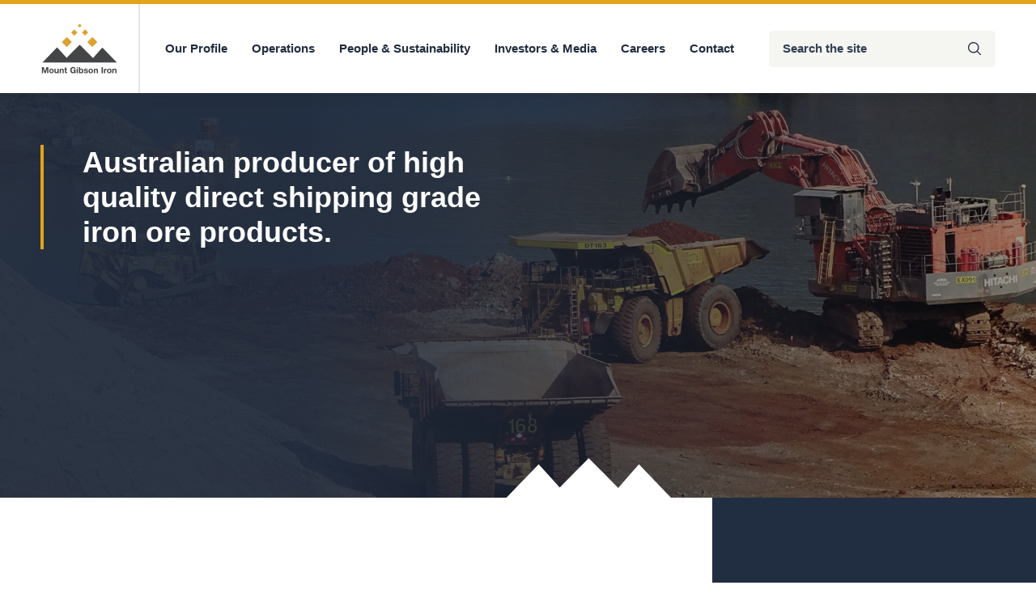

--- FILE ---
content_type: text/html; charset=UTF-8
request_url: https://www.mtgibsoniron.com.au/investors-and-media/reports-and-presentations/despatch-of-prospectus-completed/
body_size: 6829
content:
 <!DOCTYPE html>
<html lang="en-AU">
<head>

  <meta charset="UTF-8">
  <!-- Mobile Specific Metas -->
  <meta name="viewport" content="width=device-width, initial-scale=1">
  <!-- Apple Specific Metas -->
  <meta name="format-detection" content="telephone=no">

  <link rel="author" href="Key2">

  <!-- Favicon -->
  <link rel="apple-touch-icon" sizes="180x180" href="https://www.mtgibsoniron.com.au/wp-content/themes/mtgibsoniron/images/theme-favicon//apple-touch-icon.png">
  <link rel="icon" type="image/png" sizes="32x32" href="https://www.mtgibsoniron.com.au/wp-content/themes/mtgibsoniron/images/theme-favicon/favicon-32x32.png">
  <link rel="icon" type="image/png" sizes="16x16" href="https://www.mtgibsoniron.com.au/wp-content/themes/mtgibsoniron/images/theme-favicon/favicon-16x16.png">
  <link rel="manifest" href="https://www.mtgibsoniron.com.au/wp-content/themes/mtgibsoniron/images/theme-favicon/site.webmanifest">
  <meta name="msapplication-TileColor" content="#da532c">
  <meta name="theme-color" content="#ffffff">


  <title>DESPATCH OF PROSPECTUS COMPLETED &#8211; Mt Gibson Iron</title>
<meta name='robots' content='max-image-preview:large' />
	<style>img:is([sizes="auto" i], [sizes^="auto," i]) { contain-intrinsic-size: 3000px 1500px }</style>
	<link rel='dns-prefetch' href='//fonts.googleapis.com' />

<link rel='stylesheet' id='formidable-css' href='https://www.mtgibsoniron.com.au/wp-content/plugins/formidable/css/formidableforms.css?ver=1141958' type='text/css' media='all' />
<link rel='stylesheet' id='wp-block-library-css' href='https://www.mtgibsoniron.com.au/wp-includes/css/dist/block-library/style.min.css?ver=41238067f6f6c5fb64cb604a7eda8bdf' type='text/css' media='all' />
<style id='wp-block-library-theme-inline-css' type='text/css'>
.wp-block-audio :where(figcaption){color:#555;font-size:13px;text-align:center}.is-dark-theme .wp-block-audio :where(figcaption){color:#ffffffa6}.wp-block-audio{margin:0 0 1em}.wp-block-code{border:1px solid #ccc;border-radius:4px;font-family:Menlo,Consolas,monaco,monospace;padding:.8em 1em}.wp-block-embed :where(figcaption){color:#555;font-size:13px;text-align:center}.is-dark-theme .wp-block-embed :where(figcaption){color:#ffffffa6}.wp-block-embed{margin:0 0 1em}.blocks-gallery-caption{color:#555;font-size:13px;text-align:center}.is-dark-theme .blocks-gallery-caption{color:#ffffffa6}:root :where(.wp-block-image figcaption){color:#555;font-size:13px;text-align:center}.is-dark-theme :root :where(.wp-block-image figcaption){color:#ffffffa6}.wp-block-image{margin:0 0 1em}.wp-block-pullquote{border-bottom:4px solid;border-top:4px solid;color:currentColor;margin-bottom:1.75em}.wp-block-pullquote cite,.wp-block-pullquote footer,.wp-block-pullquote__citation{color:currentColor;font-size:.8125em;font-style:normal;text-transform:uppercase}.wp-block-quote{border-left:.25em solid;margin:0 0 1.75em;padding-left:1em}.wp-block-quote cite,.wp-block-quote footer{color:currentColor;font-size:.8125em;font-style:normal;position:relative}.wp-block-quote:where(.has-text-align-right){border-left:none;border-right:.25em solid;padding-left:0;padding-right:1em}.wp-block-quote:where(.has-text-align-center){border:none;padding-left:0}.wp-block-quote.is-large,.wp-block-quote.is-style-large,.wp-block-quote:where(.is-style-plain){border:none}.wp-block-search .wp-block-search__label{font-weight:700}.wp-block-search__button{border:1px solid #ccc;padding:.375em .625em}:where(.wp-block-group.has-background){padding:1.25em 2.375em}.wp-block-separator.has-css-opacity{opacity:.4}.wp-block-separator{border:none;border-bottom:2px solid;margin-left:auto;margin-right:auto}.wp-block-separator.has-alpha-channel-opacity{opacity:1}.wp-block-separator:not(.is-style-wide):not(.is-style-dots){width:100px}.wp-block-separator.has-background:not(.is-style-dots){border-bottom:none;height:1px}.wp-block-separator.has-background:not(.is-style-wide):not(.is-style-dots){height:2px}.wp-block-table{margin:0 0 1em}.wp-block-table td,.wp-block-table th{word-break:normal}.wp-block-table :where(figcaption){color:#555;font-size:13px;text-align:center}.is-dark-theme .wp-block-table :where(figcaption){color:#ffffffa6}.wp-block-video :where(figcaption){color:#555;font-size:13px;text-align:center}.is-dark-theme .wp-block-video :where(figcaption){color:#ffffffa6}.wp-block-video{margin:0 0 1em}:root :where(.wp-block-template-part.has-background){margin-bottom:0;margin-top:0;padding:1.25em 2.375em}
</style>
<style id='classic-theme-styles-inline-css' type='text/css'>
/*! This file is auto-generated */
.wp-block-button__link{color:#fff;background-color:#32373c;border-radius:9999px;box-shadow:none;text-decoration:none;padding:calc(.667em + 2px) calc(1.333em + 2px);font-size:1.125em}.wp-block-file__button{background:#32373c;color:#fff;text-decoration:none}
</style>
<style id='global-styles-inline-css' type='text/css'>
:root{--wp--preset--aspect-ratio--square: 1;--wp--preset--aspect-ratio--4-3: 4/3;--wp--preset--aspect-ratio--3-4: 3/4;--wp--preset--aspect-ratio--3-2: 3/2;--wp--preset--aspect-ratio--2-3: 2/3;--wp--preset--aspect-ratio--16-9: 16/9;--wp--preset--aspect-ratio--9-16: 9/16;--wp--preset--color--black: #000000;--wp--preset--color--cyan-bluish-gray: #abb8c3;--wp--preset--color--white: #ffffff;--wp--preset--color--pale-pink: #f78da7;--wp--preset--color--vivid-red: #cf2e2e;--wp--preset--color--luminous-vivid-orange: #ff6900;--wp--preset--color--luminous-vivid-amber: #fcb900;--wp--preset--color--light-green-cyan: #7bdcb5;--wp--preset--color--vivid-green-cyan: #00d084;--wp--preset--color--pale-cyan-blue: #8ed1fc;--wp--preset--color--vivid-cyan-blue: #0693e3;--wp--preset--color--vivid-purple: #9b51e0;--wp--preset--color--brown: #de9f30;--wp--preset--color--red: #ba4d2b;--wp--preset--color--blue: #222c40;--wp--preset--color--light-grey: #f5f5f2;--wp--preset--color--dark-grey: #58636f;--wp--preset--gradient--vivid-cyan-blue-to-vivid-purple: linear-gradient(135deg,rgba(6,147,227,1) 0%,rgb(155,81,224) 100%);--wp--preset--gradient--light-green-cyan-to-vivid-green-cyan: linear-gradient(135deg,rgb(122,220,180) 0%,rgb(0,208,130) 100%);--wp--preset--gradient--luminous-vivid-amber-to-luminous-vivid-orange: linear-gradient(135deg,rgba(252,185,0,1) 0%,rgba(255,105,0,1) 100%);--wp--preset--gradient--luminous-vivid-orange-to-vivid-red: linear-gradient(135deg,rgba(255,105,0,1) 0%,rgb(207,46,46) 100%);--wp--preset--gradient--very-light-gray-to-cyan-bluish-gray: linear-gradient(135deg,rgb(238,238,238) 0%,rgb(169,184,195) 100%);--wp--preset--gradient--cool-to-warm-spectrum: linear-gradient(135deg,rgb(74,234,220) 0%,rgb(151,120,209) 20%,rgb(207,42,186) 40%,rgb(238,44,130) 60%,rgb(251,105,98) 80%,rgb(254,248,76) 100%);--wp--preset--gradient--blush-light-purple: linear-gradient(135deg,rgb(255,206,236) 0%,rgb(152,150,240) 100%);--wp--preset--gradient--blush-bordeaux: linear-gradient(135deg,rgb(254,205,165) 0%,rgb(254,45,45) 50%,rgb(107,0,62) 100%);--wp--preset--gradient--luminous-dusk: linear-gradient(135deg,rgb(255,203,112) 0%,rgb(199,81,192) 50%,rgb(65,88,208) 100%);--wp--preset--gradient--pale-ocean: linear-gradient(135deg,rgb(255,245,203) 0%,rgb(182,227,212) 50%,rgb(51,167,181) 100%);--wp--preset--gradient--electric-grass: linear-gradient(135deg,rgb(202,248,128) 0%,rgb(113,206,126) 100%);--wp--preset--gradient--midnight: linear-gradient(135deg,rgb(2,3,129) 0%,rgb(40,116,252) 100%);--wp--preset--font-size--small: 13px;--wp--preset--font-size--medium: 20px;--wp--preset--font-size--large: 36px;--wp--preset--font-size--x-large: 42px;--wp--preset--spacing--20: 0.44rem;--wp--preset--spacing--30: 0.67rem;--wp--preset--spacing--40: 1rem;--wp--preset--spacing--50: 1.5rem;--wp--preset--spacing--60: 2.25rem;--wp--preset--spacing--70: 3.38rem;--wp--preset--spacing--80: 5.06rem;--wp--preset--shadow--natural: 6px 6px 9px rgba(0, 0, 0, 0.2);--wp--preset--shadow--deep: 12px 12px 50px rgba(0, 0, 0, 0.4);--wp--preset--shadow--sharp: 6px 6px 0px rgba(0, 0, 0, 0.2);--wp--preset--shadow--outlined: 6px 6px 0px -3px rgba(255, 255, 255, 1), 6px 6px rgba(0, 0, 0, 1);--wp--preset--shadow--crisp: 6px 6px 0px rgba(0, 0, 0, 1);}:where(.is-layout-flex){gap: 0.5em;}:where(.is-layout-grid){gap: 0.5em;}body .is-layout-flex{display: flex;}.is-layout-flex{flex-wrap: wrap;align-items: center;}.is-layout-flex > :is(*, div){margin: 0;}body .is-layout-grid{display: grid;}.is-layout-grid > :is(*, div){margin: 0;}:where(.wp-block-columns.is-layout-flex){gap: 2em;}:where(.wp-block-columns.is-layout-grid){gap: 2em;}:where(.wp-block-post-template.is-layout-flex){gap: 1.25em;}:where(.wp-block-post-template.is-layout-grid){gap: 1.25em;}.has-black-color{color: var(--wp--preset--color--black) !important;}.has-cyan-bluish-gray-color{color: var(--wp--preset--color--cyan-bluish-gray) !important;}.has-white-color{color: var(--wp--preset--color--white) !important;}.has-pale-pink-color{color: var(--wp--preset--color--pale-pink) !important;}.has-vivid-red-color{color: var(--wp--preset--color--vivid-red) !important;}.has-luminous-vivid-orange-color{color: var(--wp--preset--color--luminous-vivid-orange) !important;}.has-luminous-vivid-amber-color{color: var(--wp--preset--color--luminous-vivid-amber) !important;}.has-light-green-cyan-color{color: var(--wp--preset--color--light-green-cyan) !important;}.has-vivid-green-cyan-color{color: var(--wp--preset--color--vivid-green-cyan) !important;}.has-pale-cyan-blue-color{color: var(--wp--preset--color--pale-cyan-blue) !important;}.has-vivid-cyan-blue-color{color: var(--wp--preset--color--vivid-cyan-blue) !important;}.has-vivid-purple-color{color: var(--wp--preset--color--vivid-purple) !important;}.has-black-background-color{background-color: var(--wp--preset--color--black) !important;}.has-cyan-bluish-gray-background-color{background-color: var(--wp--preset--color--cyan-bluish-gray) !important;}.has-white-background-color{background-color: var(--wp--preset--color--white) !important;}.has-pale-pink-background-color{background-color: var(--wp--preset--color--pale-pink) !important;}.has-vivid-red-background-color{background-color: var(--wp--preset--color--vivid-red) !important;}.has-luminous-vivid-orange-background-color{background-color: var(--wp--preset--color--luminous-vivid-orange) !important;}.has-luminous-vivid-amber-background-color{background-color: var(--wp--preset--color--luminous-vivid-amber) !important;}.has-light-green-cyan-background-color{background-color: var(--wp--preset--color--light-green-cyan) !important;}.has-vivid-green-cyan-background-color{background-color: var(--wp--preset--color--vivid-green-cyan) !important;}.has-pale-cyan-blue-background-color{background-color: var(--wp--preset--color--pale-cyan-blue) !important;}.has-vivid-cyan-blue-background-color{background-color: var(--wp--preset--color--vivid-cyan-blue) !important;}.has-vivid-purple-background-color{background-color: var(--wp--preset--color--vivid-purple) !important;}.has-black-border-color{border-color: var(--wp--preset--color--black) !important;}.has-cyan-bluish-gray-border-color{border-color: var(--wp--preset--color--cyan-bluish-gray) !important;}.has-white-border-color{border-color: var(--wp--preset--color--white) !important;}.has-pale-pink-border-color{border-color: var(--wp--preset--color--pale-pink) !important;}.has-vivid-red-border-color{border-color: var(--wp--preset--color--vivid-red) !important;}.has-luminous-vivid-orange-border-color{border-color: var(--wp--preset--color--luminous-vivid-orange) !important;}.has-luminous-vivid-amber-border-color{border-color: var(--wp--preset--color--luminous-vivid-amber) !important;}.has-light-green-cyan-border-color{border-color: var(--wp--preset--color--light-green-cyan) !important;}.has-vivid-green-cyan-border-color{border-color: var(--wp--preset--color--vivid-green-cyan) !important;}.has-pale-cyan-blue-border-color{border-color: var(--wp--preset--color--pale-cyan-blue) !important;}.has-vivid-cyan-blue-border-color{border-color: var(--wp--preset--color--vivid-cyan-blue) !important;}.has-vivid-purple-border-color{border-color: var(--wp--preset--color--vivid-purple) !important;}.has-vivid-cyan-blue-to-vivid-purple-gradient-background{background: var(--wp--preset--gradient--vivid-cyan-blue-to-vivid-purple) !important;}.has-light-green-cyan-to-vivid-green-cyan-gradient-background{background: var(--wp--preset--gradient--light-green-cyan-to-vivid-green-cyan) !important;}.has-luminous-vivid-amber-to-luminous-vivid-orange-gradient-background{background: var(--wp--preset--gradient--luminous-vivid-amber-to-luminous-vivid-orange) !important;}.has-luminous-vivid-orange-to-vivid-red-gradient-background{background: var(--wp--preset--gradient--luminous-vivid-orange-to-vivid-red) !important;}.has-very-light-gray-to-cyan-bluish-gray-gradient-background{background: var(--wp--preset--gradient--very-light-gray-to-cyan-bluish-gray) !important;}.has-cool-to-warm-spectrum-gradient-background{background: var(--wp--preset--gradient--cool-to-warm-spectrum) !important;}.has-blush-light-purple-gradient-background{background: var(--wp--preset--gradient--blush-light-purple) !important;}.has-blush-bordeaux-gradient-background{background: var(--wp--preset--gradient--blush-bordeaux) !important;}.has-luminous-dusk-gradient-background{background: var(--wp--preset--gradient--luminous-dusk) !important;}.has-pale-ocean-gradient-background{background: var(--wp--preset--gradient--pale-ocean) !important;}.has-electric-grass-gradient-background{background: var(--wp--preset--gradient--electric-grass) !important;}.has-midnight-gradient-background{background: var(--wp--preset--gradient--midnight) !important;}.has-small-font-size{font-size: var(--wp--preset--font-size--small) !important;}.has-medium-font-size{font-size: var(--wp--preset--font-size--medium) !important;}.has-large-font-size{font-size: var(--wp--preset--font-size--large) !important;}.has-x-large-font-size{font-size: var(--wp--preset--font-size--x-large) !important;}
:where(.wp-block-post-template.is-layout-flex){gap: 1.25em;}:where(.wp-block-post-template.is-layout-grid){gap: 1.25em;}
:where(.wp-block-columns.is-layout-flex){gap: 2em;}:where(.wp-block-columns.is-layout-grid){gap: 2em;}
:root :where(.wp-block-pullquote){font-size: 1.5em;line-height: 1.6;}
</style>
<link rel='stylesheet' id='mtgibsoniron-fonts-css' href='https://fonts.googleapis.com/css?family=Open+Sans%3A300%2C400%2C600%2C700%2C800&#038;display=swap&#038;ver=41238067f6f6c5fb64cb604a7eda8bdf' type='text/css' media='all' />
<link rel='stylesheet' id='default-css' href='https://www.mtgibsoniron.com.au/wp-content/themes/mtgibsoniron/css/theme-main.css?ver=13122022' type='text/css' media='all' />
<link rel="https://api.w.org/" href="https://www.mtgibsoniron.com.au/wp-json/" />
<link rel="canonical" href="https://www.mtgibsoniron.com.au/investors-and-media/reports-and-presentations/despatch-of-prospectus-completed/" />
<link rel="alternate" title="oEmbed (JSON)" type="application/json+oembed" href="https://www.mtgibsoniron.com.au/wp-json/oembed/1.0/embed?url=https%3A%2F%2Fwww.mtgibsoniron.com.au%2Finvestors-and-media%2Freports-and-presentations%2Fdespatch-of-prospectus-completed%2F" />
<link rel="alternate" title="oEmbed (XML)" type="text/xml+oembed" href="https://www.mtgibsoniron.com.au/wp-json/oembed/1.0/embed?url=https%3A%2F%2Fwww.mtgibsoniron.com.au%2Finvestors-and-media%2Freports-and-presentations%2Fdespatch-of-prospectus-completed%2F&#038;format=xml" />
  <script type="text/javascript">
	(function(i,s,o,g,r,a,m){i['GoogleAnalyticsObject']=r;i[r]=i[r]||function(){
	(i[r].q=i[r].q||[]).push(arguments)},i[r].l=1*new Date();a=s.createElement(o),
	m=s.getElementsByTagName(o)[0];a.async=1;a.src=g;m.parentNode.insertBefore(a,m)
	})(window,document,'script','//www.google-analytics.com/analytics.js','ga');
	ga('create', 'UA-11167040-45', 'auto');
 
	ga('send', 'pageview');
</script></head>

<body class="wp-singular mgx-publications-template-default single single-mgx-publications postid-2220 wp-embed-responsive wp-theme-mtgibsoniron scrolling-animations inner"  data-scrolling-animations="true">

<!-- Header Section Start -->
<header class="header">
    <div class="container">
        <div class="header-wrapper">
            <div class="logo-wrapper">
                <!-- Mount Gibson Iron logo -->
                <div class="logo">
                    <a href="https://www.mtgibsoniron.com.au/" title="Mt Gibson Iron">
                                                <img alt="Mt Gibson Iron" src="https://www.mtgibsoniron.com.au/wp-content/themes/mtgibsoniron/images/mgi-logo.svg"">
                                              <span class="screen-reader-text">Mt Gibson Iron</span>
                    </a>
                </div>

                <!-- Mobile nav trigger -->
                <div class="nav-button" id="toggle" aria-expanded="false" aria-controls="skip-to-navigtion">
                    <span class="screen-reader-text">Menu</span>
                    <span></span>
                    <span></span>
                    <span></span>
                </div>
            </div>
            <div class="mobile-menu">
                <!-- Search -->
                <div class="search-container">
                    <!-- Search Form -->
                    <form action="https://www.mtgibsoniron.com.au/" class="search-form" method="get" role="search">
                        <label class="screen-reader-text" for="search">Search the site</label>
                        <input class="search-input" id="search" name="s" placeholder="Search the site" type="text" value="">
                        <button class="search-submit">
                            <img src="https://www.mtgibsoniron.com.au/wp-content/themes/mtgibsoniron/images/search-icon.svg" alt="search image"><span class="screen-reader-text">Submit</span>
                        </button>
                    </form>
                </div>
                <!-- Nav Holder -->
                <div class="nav-container">
                    <nav class="primary-nav" id="skip-to-navigtion" aria-label="Primary">
                      <ul id="menu-main-menu" class="menu"><li id="menu-item-40" class="menu-item menu-item-type-post_type menu-item-object-page menu-item-40"><a href="https://www.mtgibsoniron.com.au/our-profile/">Our Profile</a></li>
<li id="menu-item-39" class="menu-item menu-item-type-post_type menu-item-object-page menu-item-39"><a href="https://www.mtgibsoniron.com.au/operations/">Operations</a></li>
<li id="menu-item-1731" class="menu-item menu-item-type-post_type menu-item-object-page menu-item-1731"><a href="https://www.mtgibsoniron.com.au/people-sustainability/">People &#038; Sustainability</a></li>
<li id="menu-item-76" class="menu-item menu-item-type-post_type menu-item-object-page menu-item-76"><a href="https://www.mtgibsoniron.com.au/investors-and-media/">Investors &#038; Media</a></li>
<li id="menu-item-42" class="menu-item menu-item-type-post_type menu-item-object-page menu-item-42"><a href="https://www.mtgibsoniron.com.au/careers-employees/">Careers</a></li>
<li id="menu-item-45" class="menu-item menu-item-type-post_type menu-item-object-page menu-item-45"><a href="https://www.mtgibsoniron.com.au/contact/">Contact</a></li>
</ul>                    </nav>
                </div>
            </div>

            <div class="desktop-menu">
                <!-- Search -->
                <div class="search-container">
                    <!-- Search Form -->
                    <form action="https://www.mtgibsoniron.com.au/" class="search-form" method="get" role="search">
                        <label class="screen-reader-text" for="search">Search the site</label>
                        <input class="search-input" id="search" name="s" placeholder="Search the site" type="text" value="">
                        <button class="search-submit">
                            <img src="https://www.mtgibsoniron.com.au/wp-content/themes/mtgibsoniron/images/search-icon.svg" alt="search image"><span class="screen-reader-text">Submit</span>
                        </button>
                    </form>
                </div>
                <!-- Nav Holder -->
                <div class="nav-container">
                    <nav class="primary-nav" id="skip-to-navigtion" aria-label="Primary">
                      <ul id="menu-main-menu-1" class="menu"><li class="menu-item menu-item-type-post_type menu-item-object-page menu-item-40"><a href="https://www.mtgibsoniron.com.au/our-profile/">Our Profile</a></li>
<li class="menu-item menu-item-type-post_type menu-item-object-page menu-item-39"><a href="https://www.mtgibsoniron.com.au/operations/">Operations</a></li>
<li class="menu-item menu-item-type-post_type menu-item-object-page menu-item-1731"><a href="https://www.mtgibsoniron.com.au/people-sustainability/">People &#038; Sustainability</a></li>
<li class="menu-item menu-item-type-post_type menu-item-object-page menu-item-76"><a href="https://www.mtgibsoniron.com.au/investors-and-media/">Investors &#038; Media</a></li>
<li class="menu-item menu-item-type-post_type menu-item-object-page menu-item-42"><a href="https://www.mtgibsoniron.com.au/careers-employees/">Careers</a></li>
<li class="menu-item menu-item-type-post_type menu-item-object-page menu-item-45"><a href="https://www.mtgibsoniron.com.au/contact/">Contact</a></li>
</ul>                    </nav>
                </div>
            </div>

        </div>
    </div>
</header>
<!-- Header Section End -->


<!-- Banner Section Start -->
<section class="page-header" default" >
    <div class="container">
        <div class="page-header-wrap">
            <div class="page-header-main">
                <h1 class="title big">Australian producer of high quality direct shipping grade iron ore products.</h1>
            </div>
        </div>
    </div>
</section>
<!-- Banner Section End -->

<section class="main-content">
    <main>
        <div class="arrow">
            <img src="https://www.mtgibsoniron.com.au/wp-content/themes/mtgibsoniron/images/mgi-arrow-white.svg" alt="Arrow image">
        </div>

        <div class="main-wrapper">
            <!-- breadcrumbs -->
          <nav aria-label="breadcrumbs"><ul class="crumbs""><li><a href="https://www.mtgibsoniron.com.au">Home</a>  </li><li><a href="/investors-and-media/">Investors & Media</a></li><li><a href="https://www.mtgibsoniron.com.au/investors-and-media/reports-and-presentations/">Reports and presentations</a></li> <li>DESPATCH OF PROSPECTUS COMPLETED</li></ul></nav>
            <div class="blog">

            
<article id="post-2220" class="post-2220 mgx-publications type-mgx-publications status-publish hentry mgx-publications-categories-asx-announcements">

<div class="post-wrapper">
   	<div class="post-preview">
		<div class="entry-header">
			<h1 class="entry-title">DESPATCH OF PROSPECTUS COMPLETED</h1>
			<div class="entry-meta">
				<p><span class="posted-on">Posted on</span> <a href="https://www.mtgibsoniron.com.au/investors-and-media/reports-and-presentations/despatch-of-prospectus-completed/" rel="bookmark"><time class="entry-date published updated" datetime="2008-12-17T12:00:00+09:00">17 Dec 2008</time></a></span>			</div>
		</div>


		<div class="entry-content">

			
		</div><!-- .entry-content -->

					<div class="entry-actions">
				<a href="/wp-content/uploads/17.12.08-Despatch-of-Prospectus-Completed.pdf" class="download-button">Download the PDF</a>
			</div>
			
	</div>
</div>

		
</article><!-- #post-## -->

            </div><!-- .blog -->
        </div><!-- .main-wrapper -->

    </main>
  <aside>
    <div class="sidebar">
            
        <nav class="sidebar-menu"><ul class="menu"><li class="page_item page-item-74 parent "><a href="https://www.mtgibsoniron.com.au/investors-and-media/">Investors & Media</a><li class="item page_item page-item-4010"><a href="https://www.mtgibsoniron.com.au/investors-and-media/2025-annual-general-meeting/">2025-Annual-General-Meeting</a></li>
<li class="item page_item page-item-53"><a href="https://www.mtgibsoniron.com.au/investors-and-media/share-price-information/">Dividend Reinvestment Plan &#038; Share Price Information</a></li>
<li class="last item page_item page-item-69 current_page_parent"><a href="https://www.mtgibsoniron.com.au/investors-and-media/media-releases/">Media releases</a></li>
</ul></nav><div id="mgx-publications-taxonomy-2" class="widget mgx-publications-taxonomy-class"><nav class="sidebar-menu widget">
  <h3>Reports and presentations</h3>
  <ul class="menu">
          <li class="item"><a href="https://www.mtgibsoniron.com.au/investors-and-media/reports-and-presentations/category/annual-reports/">Annual reports</a></li>
          <li class="item"><a href="https://www.mtgibsoniron.com.au/investors-and-media/reports-and-presentations/category/asx-announcements/">ASX announcements</a></li>
          <li class="item"><a href="https://www.mtgibsoniron.com.au/investors-and-media/reports-and-presentations/category/daily-buy-back-notices/">Daily Buy-back Notices</a></li>
          <li class="item"><a href="https://www.mtgibsoniron.com.au/investors-and-media/reports-and-presentations/category/half-yearly-reports/">Half yearly reports</a></li>
          <li class="item"><a href="https://www.mtgibsoniron.com.au/investors-and-media/reports-and-presentations/category/other-reports/">Other Reports</a></li>
          <li class="item"><a href="https://www.mtgibsoniron.com.au/investors-and-media/reports-and-presentations/category/presentations/">Presentations</a></li>
          <li class="item"><a href="https://www.mtgibsoniron.com.au/investors-and-media/reports-and-presentations/category/quarterly-reports/">Quarterly reports</a></li>
          <li class="item"><a href="https://www.mtgibsoniron.com.au/investors-and-media/reports-and-presentations/category/teleconferences/">Teleconferences</a></li>
      </ul>
  <div class="mgx-publications-dropdown">
    <select name="archive-dropdown" onChange='document.location.href=this.options[this.selectedIndex].value;'>
      <option value="">View by year ...</option>
      	<option value='https://www.mtgibsoniron.com.au/2025/?post_type=mgx-publications'> 2025 </option>
	<option value='https://www.mtgibsoniron.com.au/2024/?post_type=mgx-publications'> 2024 </option>
	<option value='https://www.mtgibsoniron.com.au/2023/?post_type=mgx-publications'> 2023 </option>
	<option value='https://www.mtgibsoniron.com.au/2022/?post_type=mgx-publications'> 2022 </option>
	<option value='https://www.mtgibsoniron.com.au/2021/?post_type=mgx-publications'> 2021 </option>
	<option value='https://www.mtgibsoniron.com.au/2020/?post_type=mgx-publications'> 2020 </option>
	<option value='https://www.mtgibsoniron.com.au/2019/?post_type=mgx-publications'> 2019 </option>
	<option value='https://www.mtgibsoniron.com.au/2018/?post_type=mgx-publications'> 2018 </option>
	<option value='https://www.mtgibsoniron.com.au/2017/?post_type=mgx-publications'> 2017 </option>
	<option value='https://www.mtgibsoniron.com.au/2016/?post_type=mgx-publications'> 2016 </option>
	<option value='https://www.mtgibsoniron.com.au/2015/?post_type=mgx-publications'> 2015 </option>
	<option value='https://www.mtgibsoniron.com.au/2014/?post_type=mgx-publications'> 2014 </option>
	<option value='https://www.mtgibsoniron.com.au/2013/?post_type=mgx-publications'> 2013 </option>
	<option value='https://www.mtgibsoniron.com.au/2012/?post_type=mgx-publications'> 2012 </option>
	<option value='https://www.mtgibsoniron.com.au/2011/?post_type=mgx-publications'> 2011 </option>
	<option value='https://www.mtgibsoniron.com.au/2010/?post_type=mgx-publications'> 2010 </option>
	<option value='https://www.mtgibsoniron.com.au/2009/?post_type=mgx-publications'> 2009 </option>
	<option value='https://www.mtgibsoniron.com.au/2008/?post_type=mgx-publications'> 2008 </option>
	<option value='https://www.mtgibsoniron.com.au/2007/?post_type=mgx-publications'> 2007 </option>
	<option value='https://www.mtgibsoniron.com.au/2006/?post_type=mgx-publications'> 2006 </option>
	<option value='https://www.mtgibsoniron.com.au/2005/?post_type=mgx-publications'> 2005 </option>
	<option value='https://www.mtgibsoniron.com.au/2004/?post_type=mgx-publications'> 2004 </option>
	<option value='https://www.mtgibsoniron.com.au/2003/?post_type=mgx-publications'> 2003 </option>
    </select>
  </div>
</nav>


    </div><!-- #sidebar -->
</aside><!-- #secondary -->

</section>


<!-- subscribe Login Section Start  -->
<section class="above-footer">
    <div class="container">
        <div class="above-footer-wrapper">
            <div class="subscribe">
                <h2>Stay Updated</h2>
                <p>To receive the latest Mt Gibson Iron Announcements and Teleconferences by email</p>
              <form id="subForm" class="update-form js-cm-form" action="https://www.createsend.com/t/subscribeerror?description=" method="post" data-id="5B5E7037DA78A748374AD499497E309EE0DBF0291A83C358C85A2CD1952D008C1C7166C60C9E9A27DF1E5EFFDAAFF2F6E73A1C3FBF9583E608AB4C016C6E4128">
    <label for="fieldEmail" class="screen-reader-text">Email</label>
    <input id="fieldEmail" name="cm-otdudx-otdudx" type="email" class="js-cm-email-input" placeholder="Your email address" required />
    <button class="search-submit js-cm-submit-button"  type="submit">
        <img src="/wp-content/themes/mtgibsoniron/images/submit-right.svg" alt="Arrow image">
    </button>
</form>
<script type="text/javascript" src="https://js.createsend1.com/javascript/copypastesubscribeformlogic.js"></script>            </div>
            <div class="employee-login">
                <h2>Employee Login</h2>
                <p>Login here to access the Mount Gibson gateway</p>
                <a href="https://webmail.mtgibsoniron.com.au/owa" class="btn"><img src="https://www.mtgibsoniron.com.au/wp-content/themes/mtgibsoniron/images/login.svg" width="20" height="30" alt="image">Login</a>
            </div>
        </div>
    </div>
</section>
<!-- Subscribe Login Section End  -->

<!-- footer Section Start -->
<footer id="footer">
    <div class="container">
        <div class="footer-middle">
            <div class="footer-details">
                <h2>Contact Details</h2>
                <ul>
                    <li><span>Phone:</span><a href="tel:+61894267500">+61 8 9426 7500</a></li>
                    <li><span>Fax:</span>+61 8 9485 2305</li>
                    <li><span>Email:</span><a href="mailto:admin@mtgibsoniron.com.au">admin@mtgibsoniron.com.au</a></li>
                </ul>
            </div>
            <div class="footer-details">
                <h2>Address</h2>
                <address>
                  Level 1, 2 Kings Park Rd<br />
West Perth WA 6005<br />
Postal Address <br />
PO Box 55 <br />
West Perth WA 6872                </address>
            </div>
            <div class="footer-details">
                <h2>Mount Gibson Iron Limited (MGX)</h2>
                  <ul id="menu-footer-links" class="menu"><li id="menu-item-55" class="menu-item menu-item-type-post_type menu-item-object-page menu-item-55"><a href="https://www.mtgibsoniron.com.au/investors-and-media/share-price-information/">Dividend Reinvestment Plan &#038; Share Price Information</a></li>
</ul>            </div>
        </div>
        <div class="footer-bottom">
			<p>&copy; 2025 Mt Gibson Iron			
			<span class="divider">/</span>
			
			<a rel="privacy-policy" href="https://www.mtgibsoniron.com.au/privacy-policy/">Privacy Policy</a>
			</p>

            <p>
                <a href="http://www.key2creative.com.au/">Website by Key2</a>
            </p>
        </div>
    </div>
</footer>

<script type="speculationrules">
{"prefetch":[{"source":"document","where":{"and":[{"href_matches":"\/*"},{"not":{"href_matches":["\/wp-*.php","\/wp-admin\/*","\/wp-content\/uploads\/*","\/wp-content\/*","\/wp-content\/plugins\/*","\/wp-content\/themes\/mtgibsoniron\/*","\/*\\?(.+)"]}},{"not":{"selector_matches":"a[rel~=\"nofollow\"]"}},{"not":{"selector_matches":".no-prefetch, .no-prefetch a"}}]},"eagerness":"conservative"}]}
</script>
<script type="text/javascript" src="https://www.mtgibsoniron.com.au/wp-includes/js/jquery/jquery.min.js?ver=3.7.1" id="jquery-core-js"></script>
<script type="text/javascript" src="https://www.mtgibsoniron.com.au/wp-includes/js/jquery/jquery-migrate.min.js?ver=3.4.1" id="jquery-migrate-js"></script>
<script type="text/javascript" src="https://www.mtgibsoniron.com.au/wp-content/themes/mtgibsoniron/js/simple-lightbox.min.js?ver=13122022" id="lightbox-js"></script>
<script type="text/javascript" src="https://www.mtgibsoniron.com.au/wp-content/themes/mtgibsoniron/js/audio-player.js?ver=13122022" id="audio-player-js"></script>
<script type="text/javascript" src="https://www.mtgibsoniron.com.au/wp-content/themes/mtgibsoniron/js/animated.js?ver=13122022" id="animated-js"></script>
<script type="text/javascript" src="https://www.mtgibsoniron.com.au/wp-content/themes/mtgibsoniron/js/functions.js?ver=13122022" id="main-js"></script>

</body>
</html>


<!-- Page cached by LiteSpeed Cache 7.6.2 on 2025-11-25 04:54:36 -->

--- FILE ---
content_type: text/css
request_url: https://www.mtgibsoniron.com.au/wp-content/themes/mtgibsoniron/css/theme-main.css?ver=13122022
body_size: 9658
content:
html,body,div,span,applet,object,iframe,h1,h2,h3,h4,h5,h6,p,blockquote,pre,a,abbr,acronym,address,big,cite,code,del,dfn,em,img,ins,kbd,q,s,samp,small,strike,strong,sub,sup,tt,var,b,u,i,center,dl,dt,dd,ol,ul,li,fieldset,form,label,legend,table,caption,tbody,tfoot,thead,tr,th,td,article,aside,canvas,details,embed,figure,figcaption,footer,header,hgroup,menu,nav,output,ruby,section,summary,time,mark,audio,video{margin:0;padding:0;border:0;font-size:100%;font:inherit;vertical-align:baseline}article,aside,details,figcaption,figure,footer,header,hgroup,menu,nav,section,main{display:block}body{line-height:1}ol,ul{list-style:none}blockquote,q{quotes:none}blockquote:before,blockquote:after,q:before,q:after{content:'';content:none}table{border-collapse:collapse;border-spacing:0}.screen-reader-text{clip:rect(1px, 1px, 1px, 1px);position:absolute !important;height:1px;width:1px;overflow:hidden}.screen-reader-text:focus{background-color:#f1f1f1;border-radius:3px;-webkit-box-shadow:0 0 2px 2px rgba(0,0,0,0.6);box-shadow:0 0 2px 2px rgba(0,0,0,0.6);clip:auto !important;color:#21759b;display:block;font-size:14px;font-size:0.875rem;font-weight:bold;height:auto;left:5px;line-height:normal;padding:15px 23px 14px;text-decoration:none;top:5px;width:auto;z-index:100000}screen-reader-text,.frm_screen_reader,.frm_hidden{clip:rect(1px, 1px, 1px, 1px);position:absolute !important;height:1px;width:1px;overflow:hidden}*,*::after,*::before{-webkit-box-sizing:border-box;box-sizing:border-box}html{font-size:62.5%;-webkit-font-smoothing:antialiased;-moz-osx-font-smoothing:grayscale;text-rendering:optimizeLegibility;-webkit-font-variant-ligatures:common-ligatures;font-variant-ligatures:common-ligatures;-webkit-text-size-adjust:100%;-ms-text-size-adjust:100%}body{font-size:1.4rem;font-family:"Helvetica",sans-serif;line-height:1.5;color:#212d40;background:#fff}@media screen and (min-width: 768px){body{font-size:1.6rem}}:root{--body-copy: #263238;--ballpoint-blue: #323c59;--ballpoint-black: #2c3134;--book-cream: #f5efe0;--markup-red: #b53522;--screen-black: #000000;--navigation-grey: #6E6E6E;--header-white: #f3f4ef}.noScroll{overflow:hidden}#wpadminbar{position:fixed !important}.admin-bar .header{top:46px}@media screen and (min-width: 783px){.admin-bar .header{top:32px}}.admin-bar .header .mobile-menu{top:121px}@media screen and (min-width: 783px){.admin-bar .header .mobile-menu{top:107px}}.header{position:fixed;top:0;left:0;width:100%;-webkit-transition:0.5s ease-in-out;transition:0.5s ease-in-out;background:#fff;border-top:solid 5px #e2a31d;box-shadow:1px 0px 20px rgba(0,0,0,0.08);-webkit-box-shadow:1px 0px 20px rgba(0,0,0,0.08);-moz-box-shadow:1px 0px 20px rgba(0,0,0,0.08);z-index:90}.header .header-wrapper{display:-webkit-box;display:-ms-flexbox;display:flex;-webkit-box-pack:justify;-ms-flex-pack:justify;justify-content:space-between;-webkit-box-align:center;-ms-flex-align:center;align-items:center}.header .logo-wrapper{width:100%;display:-webkit-box;display:-ms-flexbox;display:flex;-webkit-box-align:center;-ms-flex-align:center;align-items:center;-webkit-box-pack:justify;-ms-flex-pack:justify;justify-content:space-between;margin:0}@media screen and (min-width: 1024px){.header .logo-wrapper{width:auto}}.header .logo-wrapper .logo{border-right:solid 2px #e5e5e2;margin-left:-25px}.header .logo-wrapper .logo a{display:block;padding:0px 25px}.header .logo-wrapper .logo a:hover{opacity:0.75}.header .logo-wrapper .logo a img{display:block;height:70px;-webkit-transition:0.5s ease-in-out;transition:0.5s ease-in-out}@media screen and (min-width: 1024px){.header .logo-wrapper .logo a img{height:110px}}.header .mobile-menu{display:block;position:fixed;top:75px;bottom:0;left:0;padding:25px;background:#212d40;width:100%;-webkit-transform:translateX(-100%);transform:translateX(-100%);-webkit-transition:-webkit-transform 0.5s cubic-bezier(0.7, 0, 0.3, 1);transition:-webkit-transform 0.5s cubic-bezier(0.7, 0, 0.3, 1);transition:transform 0.5s cubic-bezier(0.7, 0, 0.3, 1);transition:transform 0.5s cubic-bezier(0.7, 0, 0.3, 1), -webkit-transform 0.5s cubic-bezier(0.7, 0, 0.3, 1);overflow-y:auto;-webkit-overflow-scrolling:touch}@media screen and (min-width: 768px){.header .mobile-menu{padding:50px}}@media screen and (min-width: 1024px){.header .mobile-menu{display:none}}.header .mobile-menu.open{-webkit-transform:translateX(0);transform:translateX(0)}.header .mobile-menu .nav-container{position:relative;z-index:7}.header .mobile-menu .nav-container .primary-nav ul li{display:block}.header .mobile-menu .nav-container .primary-nav ul li a{display:inline-block;color:#fff;text-decoration:none;font-family:"Helvetica",sans-serif;font-weight:600;position:relative;font-size:2rem;padding:0.5em 0}.header .mobile-menu .nav-container .primary-nav ul li a::after{content:'';background:#e2a31d;width:0%;height:2px;left:0;right:0;margin:0 auto;position:absolute;bottom:0;-webkit-transition:all 0.3s ease;transition:all 0.3s ease}.header .mobile-menu .nav-container .primary-nav ul li a:hover,.header .mobile-menu .nav-container .primary-nav ul li a:focus{color:#e2a31d;outline:0}.header .mobile-menu .nav-container .primary-nav ul li a:hover::after,.header .mobile-menu .nav-container .primary-nav ul li a:focus::after{width:100%}.header .mobile-menu .nav-container .primary-nav ul li.current a{color:#e2a31d}.header .mobile-menu .nav-container .primary-nav ul li.current a::after{width:100%}.header .mobile-menu .search-container{height:auto;width:100%;margin:0 0 3em 0}.header .mobile-menu .search-container .search-form{width:100%}.header .mobile-menu .search-container .search-form .search-input{padding:0 2em 0 1em}.header .mobile-menu .search-container.clicked{z-index:10}.header .desktop-menu{position:relative;display:none;-webkit-box-orient:horizontal;-webkit-box-direction:reverse;-ms-flex-direction:row-reverse;flex-direction:row-reverse;-webkit-box-pack:justify;-ms-flex-pack:justify;justify-content:space-between;-webkit-box-align:center;-ms-flex-align:center;align-items:center;width:100%;top:0;left:0;padding:0;height:auto;-webkit-transform:none;transform:none;background:none;overflow:hidden;z-index:auto}@media screen and (min-width: 1024px){.header .desktop-menu{display:-webkit-box;display:-ms-flexbox;display:flex}}.header .desktop-menu .nav-container{position:relative;z-index:7;margin:0 0 0 1em}.header .desktop-menu .nav-container .primary-nav ul{display:-webkit-box;display:-ms-flexbox;display:flex;-webkit-box-pack:justify;-ms-flex-pack:justify;justify-content:space-between}.header .desktop-menu .nav-container .primary-nav ul li{display:inline-block}.header .desktop-menu .nav-container .primary-nav ul li a{display:inline-block;color:#212d40;text-decoration:none;font-family:"Helvetica",sans-serif;font-size:1.3rem;font-weight:600;position:relative;padding:1em 0;margin:0rem 1rem;white-space:nowrap}@media screen and (min-width: 1280px){.header .desktop-menu .nav-container .primary-nav ul li a{font-size:1.5rem;margin:0rem 1.5rem}}@media screen and (min-width: 1420px){.header .desktop-menu .nav-container .primary-nav ul li a{margin:0rem 2.5rem}}.header .desktop-menu .nav-container .primary-nav ul li a::after{content:'';background:#e2a31d;width:0%;height:2px;left:0;right:0;margin:0 auto;position:absolute;bottom:0;-webkit-transition:all 0.3s ease;transition:all 0.3s ease}.header .desktop-menu .nav-container .primary-nav ul li a:hover,.header .desktop-menu .nav-container .primary-nav ul li a:focus{color:#e2a31d;outline:0}.header .desktop-menu .nav-container .primary-nav ul li a:hover::after,.header .desktop-menu .nav-container .primary-nav ul li a:focus::after{width:100%}.header .desktop-menu .nav-container .primary-nav ul li.current a{color:#e2a31d}.header .desktop-menu .nav-container .primary-nav ul li.current a::after{width:100%}.header .desktop-menu .search-container{height:auto;width:100%;margin:0 0 3em 0}@media screen and (min-width: 1024px) and (max-width: 1279px){.header .desktop-menu .search-container{width:170px;margin:0}.header .desktop-menu .search-container .search-form .search-input::-webkit-input-placeholder{font-size:1.3rem}.header .desktop-menu .search-container .search-form .search-input::-moz-placeholder{font-size:1.3rem}.header .desktop-menu .search-container .search-form .search-input:-ms-input-placeholder{font-size:1.3rem}.header .desktop-menu .search-container .search-form .search-input::-ms-input-placeholder{font-size:1.3rem}.header .desktop-menu .search-container .search-form .search-input::placeholder{font-size:1.3rem}.header .desktop-menu .search-container .search-form .search-input:-ms-input-placeholder{font-size:1.3rem}.header .desktop-menu .search-container .search-form .search-input::-ms-input-placeholder{font-size:1.3rem}}@media screen and (min-width: 1280px){.header .desktop-menu .search-container{width:280px;margin:0}}.header .desktop-menu .search-container .search-form{width:100%}.header .desktop-menu .search-container .search-form .search-input{padding:0 2em 0 1em}.header .desktop-menu .search-container.clicked{z-index:10}@media screen and (min-width: 1024px){.header.sticky .logo-wrapper .logo a img{height:80px}}.nav-button{cursor:pointer;position:relative;display:block;height:65px;width:30px;padding:0em;background:transparent;border:none;border-radius:0;text-align:center;overflow:hidden}.nav-button span{display:block;background:#212d40;width:90%;height:2px;left:0;top:23px;margin-left:auto;margin-right:auto;-webkit-transition:all 300ms ease-in-out;transition:all 300ms ease-in-out;position:absolute;border-radius:50px}.nav-button span:nth-of-type(2){width:50%}.nav-button span:nth-of-type(3){top:32px}.nav-button span:nth-of-type(4){top:41px;width:50%;left:inherit;right:0px}.nav-button.active span:nth-of-type(2){-webkit-transform:translateY(9px) rotate(-45deg);transform:translateY(9px) rotate(-45deg);width:100%}.nav-button.active span:nth-of-type(3){opacity:0}.nav-button.active span:nth-of-type(4){width:100%;-webkit-transform:translateY(-9px) rotate(45deg);transform:translateY(-9px) rotate(45deg)}@media only screen and (min-width: 1024px){.nav-button{display:none}}.above-footer{width:100%;background:#f5f5f2;position:relative;padding:4em 0}@media only screen and (min-width: 768px){.above-footer{padding:7em 0 5em}}.above-footer .above-footer-wrapper{display:-webkit-box;display:-ms-flexbox;display:flex;-ms-flex-wrap:wrap;flex-wrap:wrap;margin:0 -25px}.above-footer .above-footer-wrapper .employee-login{margin-top:4em}@media only screen and (min-width: 900px){.above-footer .above-footer-wrapper .employee-login{margin:0}}.above-footer .above-footer-wrapper .subscribe,.above-footer .above-footer-wrapper .employee-login{padding:0 25px;width:100%}.above-footer .above-footer-wrapper .subscribe h2,.above-footer .above-footer-wrapper .employee-login h2{color:#212d40;line-height:normal;margin-bottom:.4em}.above-footer .above-footer-wrapper .subscribe p,.above-footer .above-footer-wrapper .employee-login p{color:#58636f;line-height:1.7;font-weight:400;margin-bottom:2em}@media only screen and (max-width: 1024px){.above-footer .above-footer-wrapper .subscribe p,.above-footer .above-footer-wrapper .employee-login p{margin-bottom:1.5em}}.above-footer .above-footer-wrapper .subscribe .update-form,.above-footer .above-footer-wrapper .employee-login .update-form{position:relative}.above-footer .above-footer-wrapper .subscribe .update-form input,.above-footer .above-footer-wrapper .employee-login .update-form input{height:65px;border-color:rgba(0,0,0,0);border-radius:5px;font-weight:400;margin:0}.above-footer .above-footer-wrapper .subscribe .update-form input:hover,.above-footer .above-footer-wrapper .subscribe .update-form input:active,.above-footer .above-footer-wrapper .subscribe .update-form input:focus,.above-footer .above-footer-wrapper .employee-login .update-form input:hover,.above-footer .above-footer-wrapper .employee-login .update-form input:active,.above-footer .above-footer-wrapper .employee-login .update-form input:focus{border-color:#e2a31d}.above-footer .above-footer-wrapper .subscribe .update-form input::-webkit-input-placeholder,.above-footer .above-footer-wrapper .employee-login .update-form input::-webkit-input-placeholder{color:#697682;font-weight:400}.above-footer .above-footer-wrapper .subscribe .update-form input:-moz-placeholder,.above-footer .above-footer-wrapper .employee-login .update-form input:-moz-placeholder{color:#697682;font-weight:400}.above-footer .above-footer-wrapper .subscribe .update-form input::-moz-placeholder,.above-footer .above-footer-wrapper .employee-login .update-form input::-moz-placeholder{color:#697682;font-weight:400}.above-footer .above-footer-wrapper .subscribe .update-form input:-ms-input-placeholder,.above-footer .above-footer-wrapper .employee-login .update-form input:-ms-input-placeholder{color:#697682;font-weight:400}.above-footer .above-footer-wrapper .subscribe .search-submit,.above-footer .above-footer-wrapper .employee-login .search-submit{width:6em;height:97%;margin:0;padding:0;position:absolute;top:1px;right:1px;z-index:5;border:none;border-radius:0px;background:0px;cursor:pointer;display:-webkit-box !important;display:-ms-flexbox !important;display:flex !important;-webkit-box-pack:center;-ms-flex-pack:center;justify-content:center;-webkit-box-align:center;-ms-flex-align:center;align-items:center;-webkit-transition:0.3s ease-in-out;transition:0.3s ease-in-out}.above-footer .above-footer-wrapper .subscribe .search-submit:hover,.above-footer .above-footer-wrapper .employee-login .search-submit:hover{opacity:0.5}.above-footer .above-footer-wrapper .subscribe .search-submit img,.above-footer .above-footer-wrapper .employee-login .search-submit img{height:19px}.above-footer .above-footer-wrapper .subscribe .btn,.above-footer .above-footer-wrapper .employee-login .btn{height:65px;max-width:300px;display:-webkit-box;display:-ms-flexbox;display:flex;-webkit-box-align:center;-ms-flex-align:center;align-items:center;-ms-flex-line-pack:center;align-content:center;-webkit-box-pack:center;-ms-flex-pack:center;justify-content:center}.above-footer .above-footer-wrapper .subscribe .btn img,.above-footer .above-footer-wrapper .employee-login .btn img{margin-right:1em}@media only screen and (min-width: 900px){.above-footer .above-footer-wrapper .subscribe{width:66.6667%}.above-footer .above-footer-wrapper .employee-login{width:33.3336%}}#footer{width:100%;background:#f5f5f2;font-family:"Helvetica",sans-serif;position:relative;border-bottom:solid 10px #e2a31d;margin-top:-1px}#footer .footer-middle{position:relative;display:-webkit-box;display:-ms-flexbox;display:flex;-ms-flex-wrap:wrap;flex-wrap:wrap;-webkit-box-align:start;-ms-flex-align:start;align-items:flex-start;padding:3em 0;margin:0 -25px}#footer .footer-middle:before,#footer .footer-middle:after{content:"";display:block;position:absolute;left:0;width:calc(100% - 50px);height:2px;background-color:#e5e5e2;margin:0 25px}#footer .footer-middle:before{top:0}#footer .footer-middle:after{bottom:0}#footer .footer-middle .footer-details{color:#58636f;width:100%;line-height:1.6;padding:0 25px;margin-bottom:3em}#footer .footer-middle .footer-details:last-child{margin:0}@media screen and (min-width: 900px){#footer .footer-middle .footer-details{margin-bottom:0;width:33.33336%}}#footer .footer-middle .footer-details h2{display:block;color:#212d40;line-height:normal;margin-bottom:1em}#footer .footer-middle .footer-details ul li{margin:0;display:-webkit-box;display:-ms-flexbox;display:flex;margin-bottom:.5em}#footer .footer-middle .footer-details ul li span{color:#212d40;font-weight:600;margin-right:.5em}#footer .footer-middle .footer-details ul li a{display:block;font-weight:normal;color:#58636f;text-decoration:none;font-weight:400}#footer .footer-middle .footer-details ul li a:hover,#footer .footer-middle .footer-details ul li a:focus{outline:0;color:#e2a31d !important}#footer .footer-middle .footer-details address{width:12em}#footer .footer-middle .footer-details:last-child{padding-right:0}#footer .footer-bottom{padding:3em 0;color:#313f54;line-height:1.6}#footer .footer-bottom p{margin:0;font-weight:600}#footer .footer-bottom p:last-child{margin:1em 0 0 0}#footer .footer-bottom p .divider{padding:0 1em;color:#e2a31d}#footer .footer-bottom p a{display:inline-block;font-weight:normal;color:#313f54;font-weight:600;text-decoration:none}#footer .footer-bottom p a:hover,#footer .footer-bottom p a:focus{outline:0;color:#e2a31d !important}@media screen and (min-width: 768px){#footer .footer-bottom{display:-webkit-box;display:-ms-flexbox;display:flex;-webkit-box-pack:justify;-ms-flex-pack:justify;justify-content:space-between}#footer .footer-bottom p{margin:0 !important}}.btn,.frm_button_submit{display:inline-block;font-size:1.4rem;padding:.5em 1.5em;height:auto;text-align:center;font-weight:700;border-radius:5px;background:#ba4d2c;color:#fff;border:none;padding:18px 45px;text-decoration:none;-webkit-transition:all 0.3s ease-in-out;transition:all 0.3s ease-in-out;-webkit-box-shadow:0 2px 2px 0 rgba(0,0,0,0.14);box-shadow:0 2px 2px 0 rgba(0,0,0,0.14);cursor:pointer}@media screen and (min-width: 768px){.btn,.frm_button_submit{font-size:1.6rem}}.btn.sml,.frm_button_submit.sml{font-size:1rem;padding:.25em .5em;font-weight:normal}.btn.yellow,.frm_button_submit.yellow{background:#e2a31d}.btn.yellow:active,.btn.yellow:focus,.btn.yellow:hover,.frm_button_submit.yellow:active,.frm_button_submit.yellow:focus,.frm_button_submit.yellow:hover{background-color:#e2a31d}.btn:active,.btn:focus,.btn:hover,.frm_button_submit:active,.frm_button_submit:focus,.frm_button_submit:hover{background-color:#9f3f22;-webkit-box-shadow:0 14px 26px -12px rgba(0,0,0,0.5);box-shadow:0 14px 26px -12px rgba(0,0,0,0.5);border:none}.btn-br-dark{background:#fff;color:#212d40}.btn-br-dark:active,.btn-br-dark:focus,.btn-br-dark:hover{background-color:#e2a31d;color:#fff}.btn-underline{position:relative;text-decoration:inherit;font-size:1.4rem;line-height:2;color:#212d40;font-weight:600;padding-bottom:4px;border-bottom:2px solid #313f54}@media screen and (min-width: 768px){.btn-underline{font-size:1.6rem}}.btn-underline:hover,.btn-underline:focus{outline:0;color:#e2a31d !important;border-color:#e2a31d !important}.btn-underline.white{color:#fff;border-color:#fff}.container{width:100%;padding-right:25px;padding-left:25px;margin-right:auto;margin-left:auto;max-width:1700px}@media screen and (min-width: 768px){.container{padding-right:50px;padding-left:50px}}h1,h2,h3,h4,h5,h6{font-weight:700;font-family:"Helvetica",sans-serif;margin:0 0 1em 0}h1{font-size:2.2rem;line-height:1.4}h1.big{font-size:2.2rem}@media screen and (min-width: 768px){h1{font-size:2.8rem;line-height:1.2}h1.big{font-size:3.6rem}}h2{font-size:1.8rem}@media screen and (min-width: 768px){h2{font-size:2.2rem}}h3{font-size:2rem}@media screen and (min-width: 768px){h3{font-size:2rem}}h4{font-size:1.05em}h5{font-size:1em}h6{font-size:.95em}small{font-size:0.8em;line-height:1.2}.bold{font-weight:600}p{font-size:1.4rem;line-height:1.8;margin:0 0 1.5em 0;font-weight:400}@media screen and (min-width: 768px){p{font-size:1.6rem;line-height:2}}a{-webkit-transition:0.3s ease-in-out;transition:0.3s ease-in-out;color:#ba4d2c;text-decoration:none}em{font-style:italic}strong{font-weight:700}hr{border:solid #e5e5e2;border-width:1px 0 0;clear:both;margin:2em 0;height:0}sup{font-size:small;vertical-align:super}img{max-width:100%;height:auto}input[type="submit"],input[type="reset"],input[type="text"],input[type="tel"],input[type="email"],input[type="search"],input[type="password"],select,textarea{font-size:1.6rem}button,input[type="submit"],input[type="reset"],input[type="text"],input[type="tel"],input[type="email"],input[type="search"],input[type="password"],input[type="button"],input[type="url"]{-webkit-appearance:none;display:block;color:#072047;background:#fff;font-weight:500;border:1px solid #ddd;border-radius:5px;height:50px;line-height:normal;width:100%;margin:.5em 0 1em;padding:0 1em;overflow:hidden;-webkit-transition:all 0.3s ease-in-out;transition:all 0.3s ease-in-out}button:hover,button:active,button:focus,input[type="submit"]:hover,input[type="submit"]:active,input[type="submit"]:focus,input[type="reset"]:hover,input[type="reset"]:active,input[type="reset"]:focus,input[type="text"]:hover,input[type="text"]:active,input[type="text"]:focus,input[type="tel"]:hover,input[type="tel"]:active,input[type="tel"]:focus,input[type="email"]:hover,input[type="email"]:active,input[type="email"]:focus,input[type="search"]:hover,input[type="search"]:active,input[type="search"]:focus,input[type="password"]:hover,input[type="password"]:active,input[type="password"]:focus,input[type="button"]:hover,input[type="button"]:active,input[type="button"]:focus,input[type="url"]:hover,input[type="url"]:active,input[type="url"]:focus{border:1px solid #8cbce4;cursor:text;outline:0}label{margin-top:1em;font-weight:500}input::-webkit-input-placeholder{color:#313f54;opacity:1;font-size:1.6rem;font-family:"Helvetica",sans-serif;font-weight:600}input:-moz-placeholder{color:#313f54;opacity:1;font-size:1.6rem;font-family:"Helvetica",sans-serif;font-weight:600}input::-moz-placeholder{color:#313f54;opacity:1;font-size:1.6rem;font-family:"Helvetica",sans-serif;font-weight:600}input:-ms-input-placeholder{color:#313f54;opacity:1;font-size:1.6rem;font-family:"Helvetica",sans-serif;font-weight:600}input.button,input.search-submit{display:inline-block;width:auto;height:auto;font-size:1.6rem;padding:.5em 1.5em;font-weight:700;border-radius:5px;background:#ba4d2c;color:#fff;border:none;padding:18px 45px;text-decoration:none;-webkit-transition:all 0.3s ease-in-out;transition:all 0.3s ease-in-out;-webkit-box-shadow:0 2px 2px 0 rgba(0,0,0,0.14);box-shadow:0 2px 2px 0 rgba(0,0,0,0.14);cursor:pointer !important}input.button:active,input.button:focus,input.button:hover,input.search-submit:active,input.search-submit:focus,input.search-submit:hover{background-color:#9f3f22;-webkit-box-shadow:0 14px 26px -12px rgba(0,0,0,0.5);box-shadow:0 14px 26px -12px rgba(0,0,0,0.5);outline:none;border:none}.edit-link a{position:absolute;left:0;bottom:2em;-webkit-box-shadow:0 4px 16px 0 rgba(0,0,0,0.07);box-shadow:0 4px 16px 0 rgba(0,0,0,0.07);display:inline-block;text-align:center;text-decoration:none;padding:5px 10px;border-radius:0 5px 5px 0;-webkit-user-select:none;-moz-user-select:none;-ms-user-select:none;user-select:none;background-color:#a6a6a7;color:#fff;text-transform:uppercase}.edit-link a:hover{background-color:#b7861f}.animated{-webkit-animation-duration:1s;animation-duration:1s;-webkit-animation-fill-mode:both;animation-fill-mode:both}.animated.hinge{-webkit-animation-duration:2s;animation-duration:2s}@-webkit-keyframes fadeIn{0%{opacity:0}100%{opacity:1}}@keyframes fadeIn{0%{opacity:0}100%{opacity:1}}.fadeIn{-webkit-animation-name:fadeIn;animation-name:fadeIn}@-webkit-keyframes fadeInDown{0%{opacity:0;-webkit-transform:translateY(-20px);transform:translateY(-20px)}100%{opacity:1;-webkit-transform:translateY(0);transform:translateY(0)}}@keyframes fadeInDown{0%{opacity:0;-webkit-transform:translateY(-20px);transform:translateY(-20px)}100%{opacity:1;-webkit-transform:translateY(0);transform:translateY(0)}}.fadeInDown{-webkit-animation-name:fadeInDown;animation-name:fadeInDown}@-webkit-keyframes fadeInDownBig{0%{opacity:0;-webkit-transform:translateY(-2000px);transform:translateY(-2000px)}100%{opacity:1;-webkit-transform:translateY(0);transform:translateY(0)}}@keyframes fadeInDownBig{0%{opacity:0;-webkit-transform:translateY(-2000px);transform:translateY(-2000px)}100%{opacity:1;-webkit-transform:translateY(0);transform:translateY(0)}}.fadeInDownBig{-webkit-animation-name:fadeInDownBig;animation-name:fadeInDownBig}@-webkit-keyframes fadeInLeft{0%{opacity:0;-webkit-transform:translateX(-20px);transform:translateX(-20px)}100%{opacity:1;-webkit-transform:translateX(0);transform:translateX(0)}}@keyframes fadeInLeft{0%{opacity:0;-webkit-transform:translateX(-20px);transform:translateX(-20px)}100%{opacity:1;-webkit-transform:translateX(0);transform:translateX(0)}}.fadeInLeft{-webkit-animation-name:fadeInLeft;animation-name:fadeInLeft}@-webkit-keyframes fadeInLeftBig{0%{opacity:0;-webkit-transform:translateX(-2000px);transform:translateX(-2000px)}100%{opacity:1;-webkit-transform:translateX(0);transform:translateX(0)}}@keyframes fadeInLeftBig{0%{opacity:0;-webkit-transform:translateX(-2000px);transform:translateX(-2000px)}100%{opacity:1;-webkit-transform:translateX(0);transform:translateX(0)}}.fadeInLeftBig{-webkit-animation-name:fadeInLeftBig;animation-name:fadeInLeftBig}@-webkit-keyframes fadeInRight{0%{opacity:0;-webkit-transform:translateX(20px);transform:translateX(20px)}100%{opacity:1;-webkit-transform:translateX(0);transform:translateX(0)}}@keyframes fadeInRight{0%{opacity:0;-webkit-transform:translateX(20px);transform:translateX(20px)}100%{opacity:1;-webkit-transform:translateX(0);transform:translateX(0)}}.fadeInRight{-webkit-animation-name:fadeInRight;animation-name:fadeInRight}@-webkit-keyframes fadeInRightBig{0%{opacity:0;-webkit-transform:translateX(2000px);transform:translateX(2000px)}100%{opacity:1;-webkit-transform:translateX(0);transform:translateX(0)}}@keyframes fadeInRightBig{0%{opacity:0;-webkit-transform:translateX(2000px);transform:translateX(2000px)}100%{opacity:1;-webkit-transform:translateX(0);transform:translateX(0)}}.fadeInRightBig{-webkit-animation-name:fadeInRightBig;animation-name:fadeInRightBig}@-webkit-keyframes fadeInUp{0%{opacity:0;-webkit-transform:translateY(20px);transform:translateY(20px)}100%{opacity:1;-webkit-transform:translateY(0);transform:translateY(0)}}@keyframes fadeInUp{0%{opacity:0;-webkit-transform:translateY(20px);transform:translateY(20px)}100%{opacity:1;-webkit-transform:translateY(0);transform:translateY(0)}}.fadeInUp{-webkit-animation-name:fadeInUp;animation-name:fadeInUp}@-webkit-keyframes fadeInUpBig{0%{opacity:0;-webkit-transform:translateY(2000px);transform:translateY(2000px)}100%{opacity:1;-webkit-transform:translateY(0);transform:translateY(0)}}@keyframes fadeInUpBig{0%{opacity:0;-webkit-transform:translateY(2000px);transform:translateY(2000px)}100%{opacity:1;-webkit-transform:translateY(0);transform:translateY(0)}}.fadeInUpBig{-webkit-animation-name:fadeInUpBig;animation-name:fadeInUpBig}@-webkit-keyframes fadeOut{0%{opacity:1}100%{opacity:0}}@keyframes fadeOut{0%{opacity:1}100%{opacity:0}}.fadeOut{-webkit-animation-name:fadeOut;animation-name:fadeOut}@-webkit-keyframes fadeOutDown{0%{opacity:1;-webkit-transform:translateY(0);transform:translateY(0)}100%{opacity:0;-webkit-transform:translateY(20px);transform:translateY(20px)}}@keyframes fadeOutDown{0%{opacity:1;-webkit-transform:translateY(0);transform:translateY(0)}100%{opacity:0;-webkit-transform:translateY(20px);transform:translateY(20px)}}.fadeOutDown{-webkit-animation-name:fadeOutDown;animation-name:fadeOutDown}@-webkit-keyframes fadeOutDownBig{0%{opacity:1;-webkit-transform:translateY(0);transform:translateY(0)}100%{opacity:0;-webkit-transform:translateY(2000px);transform:translateY(2000px)}}@keyframes fadeOutDownBig{0%{opacity:1;-webkit-transform:translateY(0);transform:translateY(0)}100%{opacity:0;-webkit-transform:translateY(2000px);transform:translateY(2000px)}}.fadeOutDownBig{-webkit-animation-name:fadeOutDownBig;animation-name:fadeOutDownBig}@-webkit-keyframes fadeOutLeft{0%{opacity:1;-webkit-transform:translateX(0);transform:translateX(0)}100%{opacity:0;-webkit-transform:translateX(-20px);transform:translateX(-20px)}}@keyframes fadeOutLeft{0%{opacity:1;-webkit-transform:translateX(0);transform:translateX(0)}100%{opacity:0;-webkit-transform:translateX(-20px);transform:translateX(-20px)}}.fadeOutLeft{-webkit-animation-name:fadeOutLeft;animation-name:fadeOutLeft}@-webkit-keyframes fadeOutLeftBig{0%{opacity:1;-webkit-transform:translateX(0);transform:translateX(0)}100%{opacity:0;-webkit-transform:translateX(-2000px);transform:translateX(-2000px)}}@keyframes fadeOutLeftBig{0%{opacity:1;-webkit-transform:translateX(0);transform:translateX(0)}100%{opacity:0;-webkit-transform:translateX(-2000px);transform:translateX(-2000px)}}.fadeOutLeftBig{-webkit-animation-name:fadeOutLeftBig;animation-name:fadeOutLeftBig}@-webkit-keyframes fadeOutRight{0%{opacity:1;-webkit-transform:translateX(0);transform:translateX(0)}100%{opacity:0;-webkit-transform:translateX(20px);transform:translateX(20px)}}@keyframes fadeOutRight{0%{opacity:1;-webkit-transform:translateX(0);transform:translateX(0)}100%{opacity:0;-webkit-transform:translateX(20px);transform:translateX(20px)}}.fadeOutRight{-webkit-animation-name:fadeOutRight;animation-name:fadeOutRight}@-webkit-keyframes fadeOutRightBig{0%{opacity:1;-webkit-transform:translateX(0);transform:translateX(0)}100%{opacity:0;-webkit-transform:translateX(2000px);transform:translateX(2000px)}}@keyframes fadeOutRightBig{0%{opacity:1;-webkit-transform:translateX(0);transform:translateX(0)}100%{opacity:0;-webkit-transform:translateX(2000px);transform:translateX(2000px)}}.fadeOutRightBig{-webkit-animation-name:fadeOutRightBig;animation-name:fadeOutRightBig}@-webkit-keyframes fadeOutUp{0%{opacity:1;-webkit-transform:translateY(0);transform:translateY(0)}100%{opacity:0;-webkit-transform:translateY(-20px);transform:translateY(-20px)}}@keyframes fadeOutUp{0%{opacity:1;-webkit-transform:translateY(0);transform:translateY(0)}100%{opacity:0;-webkit-transform:translateY(-20px);transform:translateY(-20px)}}.fadeOutUp{-webkit-animation-name:fadeOutUp;animation-name:fadeOutUp}@-webkit-keyframes fadeOutUpBig{0%{opacity:1;-webkit-transform:translateY(0);transform:translateY(0)}100%{opacity:0;-webkit-transform:translateY(-2000px);transform:translateY(-2000px)}}@keyframes fadeOutUpBig{0%{opacity:1;-webkit-transform:translateY(0);transform:translateY(0)}100%{opacity:0;-webkit-transform:translateY(-2000px);transform:translateY(-2000px)}}@keyframes fadeIn{0%{opacity:0}100%{opacity:1}}@-webkit-keyframes fadeDown{0%{opacity:0;-webkit-transform:translateY(-100%);transform:translateY(-100%)}100%{opacity:1;-webkit-transform:translateY(0);transform:translateY(0)}}@keyframes fadeDown{0%{opacity:0;-webkit-transform:translateY(-100%);transform:translateY(-100%)}100%{opacity:1;-webkit-transform:translateY(0);transform:translateY(0)}}@-webkit-keyframes fadeUp{0%{opacity:0;-webkit-transform:translateY(20%);transform:translateY(20%)}100%{opacity:1;-webkit-transform:translateY(0);transform:translateY(0)}}@keyframes fadeUp{0%{opacity:0;-webkit-transform:translateY(20%);transform:translateY(20%)}100%{opacity:1;-webkit-transform:translateY(0);transform:translateY(0)}}@keyframes fadeInRight{0%{opacity:0;-webkit-transform:translateX(-20%);transform:translateX(-20%)}100%{opacity:1;-webkit-transform:translateX(0);transform:translateX(0)}}.search-container .search-form{position:relative;width:330px}.search-container .search-form .search-input{width:100%;height:45px;border-color:rgba(0,0,0,0);border-radius:5px;margin:0;background:#f5f5f2;color:#212d40;font-family:"Helvetica",sans-serif;font-weight:600;will-change:opacity;letter-spacing:0;-webkit-transition:all 400ms cubic-bezier(0, 0, 0.58, 1);transition:all 400ms cubic-bezier(0, 0, 0.58, 1)}.search-container .search-form .search-input:hover,.search-container .search-form .search-input:active,.search-container .search-form .search-input:focus{border-color:#e2a31d;cursor:text;outline:0}.search-container .search-form .search-input::-webkit-input-placeholder{font-family:"Helvetica",sans-serif;font-weight:600;letter-spacing:0;color:#313f54}.search-container .search-form .search-input::-moz-placeholder{font-family:"Helvetica",sans-serif;font-weight:600;letter-spacing:0;color:#313f54}.search-container .search-form .search-input:-ms-input-placeholder{font-family:"Helvetica",sans-serif;font-weight:600;letter-spacing:0;color:#313f54}.search-container .search-form .search-input::-ms-input-placeholder{font-family:"Helvetica",sans-serif;font-weight:600;letter-spacing:0;color:#313f54}.search-container .search-form .search-input::placeholder{font-family:"Helvetica",sans-serif;font-weight:600;letter-spacing:0;color:#313f54}.search-container .search-form .search-input:-ms-input-placeholder{font-family:"Helvetica",sans-serif;font-weight:600;letter-spacing:0;color:#313f54}.search-container .search-form .search-input::-ms-input-placeholder{font-family:"Helvetica",sans-serif;font-weight:600;letter-spacing:0;color:#313f54}.search-container .search-form .search-submit{width:50px;height:97%;margin:0;padding:0;position:absolute;top:1px;right:1px;z-index:5;border:none;border-radius:0px;background:0px;cursor:pointer;display:-webkit-box !important;display:-ms-flexbox !important;display:flex !important;-webkit-box-pack:center;-ms-flex-pack:center;justify-content:center;-webkit-box-align:center;-ms-flex-align:center;align-items:center;-webkit-transition:all 100ms ease-in-out;transition:all 100ms ease-in-out}.search-container .search-form .search-submit img{height:16px}.search-form input::-webkit-input-placeholder{color:#212d40;opacity:1;letter-spacing:0;font-family:"Helvetica",sans-serif;font-size:1.5rem;font-weight:400}.search-form input:-moz-placeholder{color:#212d40;opacity:1;letter-spacing:0;font-family:"Helvetica",sans-serif;font-size:1.5rem;font-weight:400}.search-form input::-moz-placeholder{color:#212d40;opacity:1;letter-spacing:0;font-family:"Helvetica",sans-serif;font-size:1.5rem;font-weight:400}.search-form input:-ms-input-placeholder{color:#212d40;opacity:1;letter-spacing:0;font-family:"Helvetica",sans-serif;font-size:1.5rem;font-weight:400}@-webkit-keyframes spin{from{-webkit-transform:rotateZ(0);transform:rotateZ(0)}to{-webkit-transform:rotateZ(1turn);transform:rotateZ(1turn)}}@keyframes spin{from{-webkit-transform:rotateZ(0);transform:rotateZ(0)}to{-webkit-transform:rotateZ(1turn);transform:rotateZ(1turn)}}.audio-player{width:100%;border:2px solid #f5f5f2;display:-webkit-box;display:-ms-flexbox;display:flex;-webkit-box-pack:justify;-ms-flex-pack:justify;justify-content:space-between;-webkit-box-align:center;-ms-flex-align:center;align-items:center;padding:18px 25px;border-radius:5px;-webkit-user-select:none;-moz-user-select:none;-ms-user-select:none;user-select:none;background-color:#fff;-webkit-transition:0.5s ease-in-out;transition:0.5s ease-in-out}.audio-player svg,.audio-player img{display:block}.audio-player .play-pause-btn{display:none;cursor:pointer}.audio-player .loading .loading__spinner{width:16px;height:16px;border:2px solid #b0b0b0;border-right-color:transparent;border-radius:50%;-webkit-animation:spin 0.4s linear infinite;animation:spin 0.4s linear infinite}.audio-player .slider{-webkit-box-flex:1;-ms-flex-positive:1;flex-grow:1;background-color:#cfd9de;cursor:pointer;position:relative}.audio-player .slider .gap-progress{background-color:#1aafff;border-radius:inherit;position:absolute;pointer-events:none}.audio-player .slider .gap-progress .pin{height:16px;width:16px;border-radius:8px;background-color:#1aafff;position:absolute;pointer-events:all;-webkit-box-shadow:0 1px 1px 0 rgba(0,0,0,0.32);box-shadow:0 1px 1px 0 rgba(0,0,0,0.32)}.audio-player .slider .gap-progress .pin::after{content:"";display:block;background:rgba(0,0,0,0);width:200%;height:200%;margin-left:-50%;margin-top:-50%;border-radius:50%}.audio-player .controls{font-size:1.6rem;line-height:1.8rem;color:#55606e;display:-webkit-box;display:-ms-flexbox;display:flex;-webkit-box-flex:1;-ms-flex-positive:1;flex-grow:1;-webkit-box-pack:justify;-ms-flex-pack:justify;justify-content:space-between;-webkit-box-align:center;-ms-flex-align:center;align-items:center;margin-left:24px;margin-right:24px}.audio-player .controls .controls__slider{margin-left:16px;margin-right:16px;border-radius:10px;height:5px}.audio-player .controls .controls__slider .controls__progress{width:0;height:100%}.audio-player .controls .controls__slider .controls__progress .progress__pin{right:-8px;top:-6px}.audio-player .controls span{cursor:default}.audio-player .volume{position:relative}.audio-player .volume .volume__button{cursor:pointer}.audio-player .volume .volume__button.open path{fill:#1aafff}.audio-player .volume .volume__controls{width:30px;height:135px;background-color:rgba(0,0,0,0.62);border-radius:7px;position:absolute;left:-3px;bottom:52px;-webkit-box-orient:vertical;-webkit-box-direction:normal;-ms-flex-direction:column;flex-direction:column;-webkit-box-align:center;-ms-flex-align:center;align-items:center;display:-webkit-box;display:-ms-flexbox;display:flex;z-index:2}.audio-player .volume .volume__controls.hidden{display:none}.audio-player .volume .volume__controls.top{bottom:52px;left:-3px}.audio-player .volume .volume__controls.middle{bottom:-54px;left:54px}.audio-player .volume .volume__controls.bottom{bottom:-164px;left:-3px}.audio-player .volume .volume__controls .volume__slider{margin-top:12px;margin-bottom:12px;width:6px;border-radius:3px}.audio-player .volume .volume__controls .volume__slider .volume__progress{bottom:0;height:100%;width:6px}.audio-player .volume .volume__controls .volume__slider .volume__progress .volume__pin{left:-5px;top:-8px}.mgx-publications{width:100%;padding:0 0 7em 0}.mgx-publications:last-child{padding:0}.mgx-publications .publ-heading{margin:0 0 1em 0}.mgx-publications .publ-item{display:-webkit-box;display:-ms-flexbox;display:flex;-ms-flex-wrap:wrap;flex-wrap:wrap;-webkit-box-align:center;-ms-flex-align:center;align-items:center;padding:1em 0;border-bottom:2px solid #f5f5f2}.mgx-publications .publ-item .publ-title{width:100%;margin:0 0 1em 0}@media screen and (min-width: 560px){.mgx-publications .publ-item .publ-title{-webkit-box-flex:1;-ms-flex:1;flex:1;width:unset;margin:0 2.5em 0 0;-webkit-box-ordinal-group:2;-ms-flex-order:1;order:1}}.mgx-publications .publ-item .publ-title .title{font-weight:700;margin:0 0 0.5em 0}.mgx-publications .publ-item .publ-title .date{white-space:nowrap}.mgx-publications .publ-item .publ-title .category{font-size:.9em;white-space:nowrap}.mgx-publications .publ-item .publ-resource{width:100%;white-space:nowrap}@media screen and (min-width: 560px){.mgx-publications .publ-item .publ-resource{width:220px;-webkit-box-ordinal-group:3;-ms-flex-order:2;order:2}}.mgx-publications .publ-item .publ-resource .audio-player-trigger .label-wrap{margin:-11px 0}.mgx-publications .publ-item .publ-resource .audio-player-trigger .label{padding:0;-webkit-transform:translateY(-50%);transform:translateY(-50%);-webkit-transition:all 0.3s ease-in-out;transition:all 0.3s ease-in-out}.mgx-publications .publ-item .publ-resource .audio-player-trigger .label:first-child{opacity:0}.mgx-publications .publ-item .publ-resource .audio-player-trigger .label:last-child{opacity:1}.mgx-publications .publ-item .publ-resource .audio-player-trigger.open .label{-webkit-transform:translateY(50%);transform:translateY(50%)}.mgx-publications .publ-item .publ-resource .audio-player-trigger.open .label:first-child{opacity:1}.mgx-publications .publ-item .publ-resource .audio-player-trigger.open .label:last-child{opacity:0}.mgx-publications .publ-item .publ-audio-player{display:none;width:100%;margin:0 0 1em 0;overflow:visible}@media screen and (min-width: 560px){.mgx-publications .publ-item .publ-audio-player{-webkit-box-ordinal-group:4;-ms-flex-order:3;order:3;margin:1em 0 0 0}}.mgx-publications .publ-item .publ-more{text-align:right;padding-top:1em}.mgx-publications .publ-item:last-of-type{border:none}.mgx-publications .publ-read-more{display:block;text-decoration:none;font-weight:700;color:#212d40;background-color:#f5f5f2;padding:1em;text-align:center;border-radius:5px}.mgx-publications .publ-read-more:hover{background-color:#e5e5e2;color:#ba4d2c}.download-button{width:100%;-webkit-box-shadow:0 4px 16px 0 rgba(124,97,97,0.07);box-shadow:0 4px 16px 0 rgba(124,97,97,0.07);display:inline-block;text-align:center;text-decoration:none;padding:14px 25px;border-radius:5px;-webkit-user-select:none;-moz-user-select:none;-ms-user-select:none;user-select:none;background-color:#e2a31d;color:#fff;font-weight:700;-webkit-transition:0.5s;transition:0.5s;cursor:pointer}.download-button:hover{background-color:#ba4d2c}@media screen and (min-width: 560px){.download-button{padding:18px 25px}}.mgx-publications-dropdown{position:relative;display:inline-block;background:#f5f5f2;border-radius:5px}.mgx-publications-dropdown select{color:#212d40;font-size:14px;background:none;max-width:100%;padding:1em 5em 1em 1em;-webkit-appearance:none;border:none;border-radius:5px}@media screen and (min-width: 1024px){.mgx-publications-dropdown select{font-size:16px}}.mgx-publications-dropdown select::-ms-expand{display:none}.mgx-publications-dropdown:after{content:"";display:block;position:absolute;right:1em;top:50%;-webkit-transform:translateY(-50%);transform:translateY(-50%);width:12px;height:12px;background-image:url("../images/arrow-dropdown.svg");background-position:center;background-repeat:no-repeat;background-size:contain;pointer-events:none}#ja-jobs-widget .ja-job-list .job{border-bottom:2px solid #f5f5f2;margin:0 0 3em 0;padding:0 0 3em 0}#ja-jobs-widget .ja-job-list .job .title a:hover{color:#e2a31d}#ja-jobs-widget .ja-job-list .job a.view-details{position:relative;text-decoration:inherit;font-size:1.4rem;color:#212d40;font-weight:600}@media screen and (min-width: 768px){#ja-jobs-widget .ja-job-list .job a.view-details{font-size:1.6rem}}#ja-jobs-widget .ja-job-list .job a.view-details::after{content:'';background:#313f54;width:100%;height:2px;left:0;position:absolute;bottom:-4px;-webkit-transition:all 0.3s ease-in-out;transition:all 0.3s ease-in-out}#ja-jobs-widget .ja-job-list .job a.view-details:hover,#ja-jobs-widget .ja-job-list .job a.view-details:focus{outline:0;color:#e2a31d !important}#ja-jobs-widget .ja-job-list .job a.view-details:hover::after,#ja-jobs-widget .ja-job-list .job a.view-details:focus::after{background:#e2a31d !important;-webkit-transform:translateY(4px);transform:translateY(4px)}#ja-jobs-widget .ja-job-details .apply{display:-webkit-box;display:-ms-flexbox;display:flex;-ms-flex-wrap:wrap;flex-wrap:wrap;-webkit-box-align:center;-ms-flex-align:center;align-items:center;padding:3em 0 0 0}#ja-jobs-widget .ja-job-details .apply .ja-button{-webkit-box-ordinal-group:2;-ms-flex-order:1;order:1;display:inline-block;width:auto;height:unset;font-size:1.4rem;line-height:1.5;padding:.5em 1.5em;margin:0;text-align:center;font-weight:700;border-radius:5px;background:#ba4d2c;color:#fff;border:none;padding:18px 45px;text-decoration:none;-webkit-transition:all 0.3s ease-in-out;transition:all 0.3s ease-in-out;-webkit-box-shadow:0 2px 2px 0 rgba(0,0,0,0.14);box-shadow:0 2px 2px 0 rgba(0,0,0,0.14);cursor:pointer}@media screen and (min-width: 768px){#ja-jobs-widget .ja-job-details .apply .ja-button{font-size:1.6rem}}#ja-jobs-widget .ja-job-details .apply .ja-button:active,#ja-jobs-widget .ja-job-details .apply .ja-button:focus,#ja-jobs-widget .ja-job-details .apply .ja-button:hover{background-color:#9f3f22;-webkit-box-shadow:0 14px 26px -12px rgba(0,0,0,0.5);box-shadow:0 14px 26px -12px rgba(0,0,0,0.5)}#ja-jobs-widget .ja-job-details .apply .back-link{-webkit-box-ordinal-group:3;-ms-flex-order:2;order:2;margin:0 0 0 2em}#ja-jobs-widget .ja-job-details .apply .back-link:hover{color:#e2a31d}.team-member{margin:0 0 3em 0;padding:0 0 3em 0;border-bottom:2px solid #f5f5f2}.team-member:last-child{border:none;padding:0;margin:0}.team-member .team-member-role{margin:0;display:-webkit-box;display:-ms-flexbox;display:flex;-ms-flex-wrap:wrap;flex-wrap:wrap;-webkit-box-pack:start;-ms-flex-pack:start;justify-content:flex-start;-webkit-box-align:center;-ms-flex-align:center;align-items:center;width:100%;height:auto}.team-member .team-member-role img{display:block;height:auto;width:160px;margin:0 3em 0 0;-webkit-box-shadow:0 6px 10px 0 rgba(0,0,0,0.14);box-shadow:0 6px 10px 0 rgba(0,0,0,0.14)}.team-member .team-member-role .team-member-contact{-webkit-box-flex:1;-ms-flex:1;flex:1;margin:0}.team-member .team-member-role .team-member-contact h2{margin:0 0 0.5em 0;padding:0;line-height:normal}.team-member .team-member-role .team-member-contact h3,.team-member .team-member-role .team-member-contact h4{margin:0;padding:0;line-height:normal}.team-member .team-member-role .team-member-contact h3{color:#e2a31d}.team-member .team-member-role .team-member-contact h4{display:block;margin:0 0 0 0}.team-member .team-member-role .team-member-contact h4:first-of-type{border-top:1px solid #F5F5F5;margin:0.9em 0 0.2em 0;padding-top:0.8em}@media only screen and (max-width: 30em){.team-member .team-member-role .team-member-contact{margin:1em 0 0 0;width:100%;-webkit-box-flex:0;-ms-flex:none;flex:none}}.team-member .team-member-description{margin:2em 0 0 0}.team-member .team-member-description p:last-child{margin:0}.mgx-way{padding:3em 25px;margin-top:3em;border-top:2px solid #f5f5f2;background-color:#f5f5f2;border-radius:5px}@media screen and (min-width: 768px){.mgx-way{padding:50px}}.mgx-way .mgx-way-graphic{padding:0 0 3em 0;text-align:center}.mgx-way .mgx-way-graphic img{max-width:170px}@media screen and (min-width: 400px){.mgx-way .mgx-way-graphic img{max-width:200px}}@media screen and (min-width: 768px){.mgx-way .mgx-way-graphic img{max-width:300px}}.mgx-way .mgx-way-values{display:-webkit-box;display:-ms-flexbox;display:flex;-ms-flex-wrap:wrap;flex-wrap:wrap;margin:0 -25px}.mgx-way .mgx-way-values .value{padding:0 25px;width:100%;margin-bottom:2em}.mgx-way .mgx-way-values .value:last-child{margin:0}@media screen and (min-width: 600px){.mgx-way .mgx-way-values .value{width:50%}}@media screen and (min-width: 1300px){.mgx-way .mgx-way-values .value{width:33.33336%}}.mgx-way .mgx-way-values .value ul{margin-bottom:0}.mgx-way .mgx-way-values .value h2{margin-top:0 !important}.mgx-way .mgx-way-values .value.integrity h2{color:#75a451}.mgx-way .mgx-way-values .value.integrity ul li::before{background:#75a451}.mgx-way .mgx-way-values .value.safety h2{color:#e2a31d}.mgx-way .mgx-way-values .value.safety ul li::before{background:#e2a31d}.mgx-way .mgx-way-values .value.respect h2{color:#599ba7}.mgx-way .mgx-way-values .value.respect ul li::before{background:#599ba7}.mgx-way .mgx-way-values .value.agility h2{color:#607db8}.mgx-way .mgx-way-values .value.agility ul li::before{background:#607db8}.mgx-way .mgx-way-values .value.courage h2{color:#bdbebf}.mgx-way .mgx-way-values .value.courage ul li::before{background:#bdbebf}.page-header{padding:0;background:#f3f4ef;height:400px;min-height:400px;background:#212d40 url("../images/mobile-banner.jpg") no-repeat;background-size:cover;background-position:center;position:relative;margin-top:75px}@media only screen and (min-width: 768px){.page-header{height:500px;background:#212d40 url("../images/theme-banner.jpg") no-repeat;background-size:cover;background-position:center}}@media screen and (min-width: 1024px){.page-header{margin-top:115px}}.page-header.front-page{height:auto}@media screen and (min-width: 768px){.page-header.front-page{height:100vh;min-height:700px;max-height:800px}.page-header.front-page .page-header-main{max-width:580px}}.page-header::before{content:'';display:block;position:absolute;top:0;left:0;bottom:0;height:100%;width:100%;background:-webkit-gradient(linear, left top, right top, color-stop(30%, rgba(33,45,64,0.9)), to(rgba(33,45,64,0)));background:linear-gradient(to right, rgba(33,45,64,0.9) 30%, rgba(33,45,64,0) 100%);background:-ms-linear-linear-gradient(to right, rgba(33,45,64,0.9) 30%, rgba(33,45,64,0) 100%)}.page-header .container{height:100%}.page-header .page-header-wrap{width:100%;height:100%;position:relative;z-index:2;display:-webkit-box;display:-ms-flexbox;display:flex;-ms-flex-wrap:wrap;flex-wrap:wrap;-webkit-box-align:start;-ms-flex-align:start;align-items:flex-start;padding:4em 0}.page-header .page-header-main{position:relative;max-width:345px;width:100%}@media screen and (min-width: 768px){.page-header .page-header-main{padding:0 0 0 3em;border-left:4px solid #e2a31d;max-width:600px}}.page-header .page-header-main .title{color:#fff;margin:0}.page-header .page-header-main p{display:-webkit-inline-box;display:-ms-inline-flexbox;display:inline-flex;color:#fff;margin:2em 0 0 0}.page-header .page-header-main a{color:#fff;font-weight:bold;text-decoration:underline}.page-header .page-header-main a img{display:block;margin-bottom:1em;max-width:300px;width:100%}@media screen and (max-width: 1023px){.page-header .page-header-main a img{display:none}}.page-header .share-price{padding:4rem;background:#fff;margin:4em 0 0 0;width:100%;max-width:480px;border-radius:5px}.page-header .share-price h3{margin-bottom:1rem;color:#212d40}.page-header .share-price span{width:100%;display:inherit}.page-header .share-price .small{color:#313f54;font-weight:600;margin-bottom:1.2em}.page-header .share-price .price{font-weight:700;color:#ba4d2c}@media screen and (min-width: 768px){.page-header .share-price{position:absolute;right:0px;bottom:0px;margin:0;border-radius:5px 5px 0 0}}.page-header .down-arrow{position:absolute;display:none;bottom:50px;left:0;right:0;width:25px;height:40px;border:2px solid #fff;border-radius:50px;-webkit-box-sizing:border-box;box-sizing:border-box}.page-header .down-arrow span::before{position:absolute;top:7px;left:50%;content:'';width:4px;height:4px;margin-left:-2px;background-color:#fff;border-radius:100%;-webkit-animation:sdb10 2s infinite;animation:sdb10 2s infinite;-webkit-box-sizing:border-box;box-sizing:border-box}@media screen and (min-width: 1024px){.page-header .down-arrow{display:block}}@-webkit-keyframes sdb10{0%{-webkit-transform:translate(0, 0);opacity:0}40%{opacity:1}80%{-webkit-transform:translate(0, 18px);opacity:0}100%{opacity:0}}@keyframes sdb10{0%{-webkit-transform:translate(0, 0);transform:translate(0, 0);opacity:0}40%{opacity:1}80%{-webkit-transform:translate(0, 18px);transform:translate(0, 18px);opacity:0}100%{opacity:0}}.announcements{width:100%;padding:4em 0 6em 0;background:#f5f5f2}@media only screen and (min-width: 768px){.announcements{padding:7em 0 8em 0}}.announcements .announcements-wrapper{background:#fff;-webkit-box-shadow:5px 5px 10px 0px rgba(119,119,119,0.05);box-shadow:5px 5px 10px 0px rgba(119,119,119,0.05);border-radius:5px;overflow:hidden}@media screen and (min-width: 1024px){.announcements .announcements-wrapper{display:-webkit-box;display:-ms-flexbox;display:flex;max-height:800px}}.announcements .announcements-wrapper .announcements-content,.announcements .announcements-wrapper .announcements-image{width:100%}@media screen and (min-width: 1024px){.announcements .announcements-wrapper .announcements-content,.announcements .announcements-wrapper .announcements-image{width:50%}}.announcements .announcements-wrapper .announcements-content{position:relative;display:-webkit-box;display:-ms-flexbox;display:flex;-ms-flex-wrap:wrap;flex-wrap:wrap;-ms-flex-line-pack:center;align-content:center;padding:25px}@media screen and (min-width: 768px){.announcements .announcements-wrapper .announcements-content{padding:3em}}@media screen and (min-width: 1024px){.announcements .announcements-wrapper .announcements-content{padding:6%}}.announcements .announcements-wrapper .announcements-content .announcements-heading{padding:0;margin:0;width:100%}.announcements .announcements-wrapper .announcements-content .announcements-heading .heading{margin:0}.announcements .announcements-wrapper .announcements-content .announcements-actions{width:100%}@media screen and (max-width: 340px){.announcements .announcements-wrapper .announcements-content .announcements-actions .btn{padding:16px 30px}}@media screen and (max-width: 450px){.announcements .announcements-wrapper .announcements-content .announcements-actions .btn{width:100%}}.announcements .announcements-wrapper .announcements-content ul{margin:0;padding:0;width:100%}.announcements .announcements-wrapper .announcements-content ul li{margin:0;display:-webkit-box;display:-ms-flexbox;display:flex;-webkit-box-pack:center;-ms-flex-pack:center;justify-content:center;width:100%;padding:0;border-bottom:2px solid #f5f5f2}.announcements .announcements-wrapper .announcements-content ul li:last-child{border:0px}.announcements .announcements-wrapper .announcements-content ul li a{width:100%;padding:2em 0 2em 3.5em;display:block;color:#212d40;text-decoration:none;background:transparent url("../images/pdf-icon.svg") no-repeat;background-size:30px 30px;background-position:left top 47%}@media screen and (min-width: 340px){.announcements .announcements-wrapper .announcements-content ul li a{background-size:40px 40px;padding:2em 0 2em 4.5em}}.announcements .announcements-wrapper .announcements-content ul li a div.service-box h3{margin:0 0 .2em 0;-webkit-transition:color 300ms ease-in-out;transition:color 300ms ease-in-out}.announcements .announcements-wrapper .announcements-content ul li a div.service-box p{margin:0;font-family:"Helvetica",sans-serif;font-weight:normal;color:#313f54}.announcements .announcements-wrapper .announcements-image{background:#212d40 url("../images/services-banner.jpg") no-repeat;background-size:cover;background-position:center;position:relative;height:200px}@media screen and (min-width: 340px){.announcements .announcements-wrapper .announcements-image{height:300px}}@media screen and (min-width: 1024px){.announcements .announcements-wrapper .announcements-image{height:auto}}.announcements .announcements-wrapper .announcements-image::after{content:'';display:block;padding-top:100%}.teleconferences{width:100%;background:#212d40;position:relative;padding:4em 0}@media only screen and (min-width: 768px){.teleconferences{padding:7em 0}}.teleconferences .teleconferences-wrapper{display:block}.teleconferences .teleconferences-title{border-bottom:2px solid #e2a31d;padding:3em 0;margin-bottom:2em;background:transparent url("../images/headphone-icon.svg") no-repeat;background-size:30px 30px;background-position:left top}@media screen and (min-width: 360px){.teleconferences .teleconferences-title{background-size:38px 38px;padding:0 0 3em 4.5em}}@media screen and (min-width: 768px){.teleconferences .teleconferences-title{margin-bottom:4em}}.teleconferences .teleconferences-title .title{color:#fff;padding:0.3em 0 1em 0;margin:0}@media screen and (min-width: 768px){.teleconferences .teleconferences-title .title{padding:0.1em 0 1em 0}}.teleconferences .teleconferences-title span{color:#fff;font-weight:200;letter-spacing:.5px}@media only screen and (max-width: 767px){.teleconferences .teleconferences-title span br{display:none}}.teleconferences .teleconferences-list{display:-webkit-box;display:-ms-flexbox;display:flex;-ms-flex-wrap:wrap;flex-wrap:wrap;margin:0 -15px}.teleconferences .teleconferences-list .telecon-inner{position:relative;display:-webkit-box;display:-ms-flexbox;display:flex;-webkit-box-orient:vertical;-webkit-box-direction:normal;-ms-flex-direction:column;flex-direction:column;padding:2em 15px;width:100%}@media screen and (min-width: 1024px){.teleconferences .teleconferences-list .telecon-inner{padding:0 15px;width:33.3336%}}.teleconferences .teleconferences-list .telecon-inner .audio-player{border-color:#fff}.teleconferences .teleconferences-list .telecon-inner h3{color:#fff;font-weight:600;font-family:"Helvetica",sans-serif;line-height:1;margin-bottom:.2rem}.teleconferences .teleconferences-list .telecon-inner p{-webkit-box-flex:1;-ms-flex:1 0 auto;flex:1 0 auto;color:#fff;font-weight:200;letter-spacing:.5px}.teleconferences .teleconferences-actions{display:-webkit-box;display:-ms-flexbox;display:flex;-webkit-box-pack:center;-ms-flex-pack:center;justify-content:center;margin-top:2em}@media screen and (min-width: 768px){.teleconferences .teleconferences-actions{-webkit-box-pack:end;-ms-flex-pack:end;justify-content:flex-end;margin-top:5em}}.koolan{width:100%;background:#fff}.koolan .koolan-wrapper{display:-webkit-box;display:-ms-flexbox;display:flex;-ms-flex-wrap:wrap;flex-wrap:wrap;-webkit-box-pack:justify;-ms-flex-pack:justify;justify-content:space-between;max-height:800px;overflow:hidden}@media screen and (min-width: 768px){.koolan .koolan-wrapper{-ms-flex-wrap:nowrap;flex-wrap:nowrap}}.koolan .koolan-wrapper .compliance-content,.koolan .koolan-wrapper .compliance-image{width:100%}@media screen and (min-width: 768px){.koolan .koolan-wrapper .compliance-content,.koolan .koolan-wrapper .compliance-image{width:50%}}.koolan .koolan-wrapper .compliance-content{display:-webkit-box;display:-ms-flexbox;display:flex;-ms-flex-wrap:wrap;flex-wrap:wrap;-ms-flex-line-pack:center;align-content:center;padding:5em 25px}@media screen and (min-width: 768px){.koolan .koolan-wrapper .compliance-content{padding:7em 50px}}@media screen and (min-width: 1024px){.koolan .koolan-wrapper .compliance-content{padding:7em 7em 7em 50px}}@media screen and (min-width: 1715px){.koolan .koolan-wrapper .compliance-content{padding-left:calc(((100% - 1700px) / 2) + 50px)}}.koolan .koolan-wrapper .compliance-content .title{-webkit-box-align:center;-ms-flex-align:center;align-items:center;display:-webkit-box;display:-ms-flexbox;display:flex;margin-bottom:2.5em;width:100%}.koolan .koolan-wrapper .compliance-content .title h1{line-height:1;margin:0;white-space:nowrap}.koolan .koolan-wrapper .compliance-content .title .br{content:'';width:70%;height:2px;background:#e2a31d;margin-left:30px;margin-top:2px}@media screen and (min-width: 1024px){.koolan .koolan-wrapper .compliance-content .title .br{margin-left:60px}}.koolan .koolan-wrapper .compliance-content p{color:#58636f;margin-bottom:3em}@media only screen and (max-width: 1024px){.koolan .koolan-wrapper .compliance-content p{margin-bottom:1.5em}}.koolan .koolan-wrapper .compliance-image{background:#212d40 url("../images/koolan-banner.jpg") no-repeat;background-size:cover;background-position:center;position:relative}.koolan .koolan-wrapper .compliance-image::after{content:'';display:block;padding-top:100%}.arrow{position:absolute;top:0;margin-top:-50px;right:0;left:0;display:-webkit-box;display:-ms-flexbox;display:flex;-webkit-box-pack:center;-ms-flex-pack:center;justify-content:center;width:100%;z-index:22}.arrow img{height:50px}@media screen and (min-width: 1024px){.main-content{display:-webkit-box;display:-ms-flexbox;display:flex}}.main-content main{-webkit-box-flex:1;-ms-flex:1;flex:1;background:#fff;position:relative;width:100%;padding:0 25px}@media screen and (min-width: 768px){.main-content main{padding:0 50px}}@media screen and (min-width: 1024px){.main-content main{width:calc(100% - 400px);padding:0 0 0 50px}}@media screen and (min-width: 1715px){.main-content main{width:50%;padding-left:calc(((100% - 1700px) / 2) + 50px)}}.main-content main .arrow{left:inherit;-webkit-box-pack:center;-ms-flex-pack:center;justify-content:center}@media screen and (min-width: 1024px){.main-content main .arrow{-webkit-box-pack:end;-ms-flex-pack:end;justify-content:flex-end;right:50px}}.main-content main .main-wrapper{width:100%;padding-top:4em;padding-bottom:4em}@media screen and (min-width: 1024px){.main-content main .main-wrapper{padding:7em 12% 7em 0}}.main-content main .crumbs{border-bottom:2px solid #f5f5f2;padding-bottom:3rem;display:inline-block;width:100%}.main-content main .crumbs li{display:inline-block;width:auto}.main-content main .crumbs li a{text-decoration:none;color:#313f54}.main-content main .crumbs li a::after{content:"/";margin:0;padding:0 1em;color:#e2a31d}.main-content main .crumbs li a:hover,.main-content main .crumbs li a:focus{color:#e2a31d}.main-content main .crumbs li.current a{color:#e2a31d}.main-content main .crumbs li:last-child a::after{opacity:0}.main-content main .blog{padding-top:3em}.main-content main .blog h2{color:#212d40;margin-bottom:1em}.main-content main .blog h3{color:#212d40;margin-top:2em;margin-bottom:1em}.main-content main .blog p{color:#58636f}.main-content main .blog p:last-child{margin:0}.main-content main .blog .btn-underline{color:#ba4d2c;font-weight:400}.main-content main .blog .btn-underline::after{background:#ba4d2c}.main-content main .blog .btn-underline:hover,.main-content main .blog .btn-underline:focus{color:#9f3f22 !important}.main-content main .blog .btn-underline:hover::after,.main-content main .blog .btn-underline:focus::after{background:#9f3f22 !important}.main-content main .blog .blog-image{display:-webkit-inline-box;display:-ms-inline-flexbox;display:inline-flex;-webkit-box-pack:justify;-ms-flex-pack:justify;justify-content:space-between;margin-top:1em;max-height:300px;overflow:hidden}.main-content main .blog .blog-image .smallImage{width:40%}.main-content main .blog .blog-image .bigImage{width:59%}.main-content main .blog .blog-image .smallImage img,.main-content main .blog .blog-image .bigImage img{width:100%;height:auto;min-height:100%;max-height:100%}.main-content main .blog small{color:#58636f;font-style:italic;margin-top:.1em}.main-content main .blog .quotes{background:#f9f9f9;padding:3em 5em;color:#58636f;font-weight:600;position:relative;margin-top:2em}.main-content main .blog .quotes::before{content:'';background:url("../images/quote.svg");background-size:100%;position:absolute;width:35px;height:35px;top:-20px}@media only screen and (max-width: 1700px){.main-content main .blog .quotes{padding:2em}}@media only screen and (max-width: 400px){.main-content main .blog .quotes{padding:2em 1em}}.main-content main .blog-list li{margin:0 0 .5em 0;display:-webkit-box;display:-ms-flexbox;display:flex}.main-content main .blog-list li .br{width:20px;height:3px;background:#e2a31d;margin-right:.78em;margin-top:.7em}.main-content main .blog-list li p{margin:0}.main-content aside{width:100%;position:relative;padding:4em 25px;background:#212d40}@media screen and (min-width: 768px){.main-content aside{padding:4em 50px}}@media screen and (min-width: 1024px){.main-content aside{width:400px;padding:7em 50px 7em 3em}}@media screen and (min-width: 1715px){.main-content aside{width:calc(((100% - 1700px) / 2 ) + 50px + 400px);padding-right:calc(((100% - 1700px) / 2) + 50px)}}.main-content aside .sidebar{padding:0;position:sticky;position:-webkit-sticky;top:150px}.main-content aside .sidebar-menu ul{margin:0 0 3em 0}.main-content aside .sidebar-menu ul li{margin:0 0 1em 0;display:inline-block;width:100%}.main-content aside .sidebar-menu ul li.parent a{color:#e2a31d;margin:0;width:100%;display:inline-block;font-size:2rem;font-weight:700;text-decoration:none}.main-content aside .sidebar-menu ul li.item a{color:#fff;text-decoration:inherit;width:100%;display:inline-block}.main-content aside .sidebar-menu ul li.item a:hover,.main-content aside .sidebar-menu ul li.item a:focus{color:#e2a31d}.main-content aside .sidebar-menu ul li.current_page_item a{color:#e2a31d}.main-content aside .sidebar-menu ul li span{width:100%;color:#fff;font-weight:200;letter-spacing:.5px}.main-content aside .widget{margin:0 0 3em 0;color:#fff}.main-content aside .widget:last-child{margin:0}.main-content aside .widget .sidebar-menu ul{margin:0}.main-content aside .widget h3{color:#e2a31d;margin:0;margin:0 0 1em 0;width:100%;display:inline-block}.main-content aside .widget a{color:#fff;text-decoration:inherit;width:100%;display:inline-block}.main-content aside .widget a:hover,.main-content aside .widget a:focus{color:#e2a31d}.main-content aside .widget img{max-width:100%;height:auto}main .blog blockquote{background:#fafafa;border-radius:2px;margin:4em 0;padding:3em;position:relative}main .blog blockquote:before{color:#e2a31d;content:"\201C";font-family:sans-serif;font-weight:400;position:absolute;left:40px;top:-50px}main .blog blockquote::after{content:""}main .blog blockquote p{display:inline;font-weight:400}main .blog blockquote p:last-of-type{display:block;font-weight:700;margin:1em 0 0 0}main .blog blockquote p:first-of-type{display:inline;font-weight:400;margin:0}main .blog ul{margin:1.8em 0 2.5em 2em}main .blog ul li{list-style:none;position:relative;color:#58636f;margin-bottom:.7em;cursor:text !important}main .blog ul li::before{content:"";display:inline-block;position:absolute;left:-22px;top:9px;height:2px;width:7px;background:#e2a31d}main .blog ul li a{font-weight:400;text-decoration:underline}main .blog ol{margin:2.5em 0 2.5em 1.8em}main .blog ol li{list-style:decimal outside none;line-height:normal;margin-bottom:.7em;color:#58636f;cursor:text !important}main .blog ol li a{font-weight:400;text-decoration:underline}.pagination{display:-webkit-box;display:-ms-flexbox;display:flex;-webkit-box-pack:center;-ms-flex-pack:center;justify-content:center;text-align:center;padding:0;margin:0 -2px}.pagination .page-numbers{display:-webkit-inline-box;display:-ms-inline-flexbox;display:inline-flex;-webkit-box-align:center;-ms-flex-align:center;align-items:center;-webkit-box-pack:center;-ms-flex-pack:center;justify-content:center;color:#212d40;font-size:1.2rem;font-weight:700;line-height:1;padding:6px;margin:0 2px;width:26px;height:26px;border:none;border-radius:5px}.pagination .page-numbers.current{background-color:#9f3f22;color:#fff}.pagination .page-numbers.dots{padding-top:4px}.pagination a.page-numbers.next .arrow-icon,.pagination a.page-numbers.prev .arrow-icon{display:block;width:100%;height:100%;background-size:contain;background-repeat:no-repeat;background-position:center}.pagination a.page-numbers.next .arrow-icon{background-image:url("../images/arrow-right.svg")}.pagination a.page-numbers.prev .arrow-icon{background-image:url("../images/arrow-left.svg")}.pagination a.page-numbers:hover{background-color:#f5f5f2}@media screen and (min-width: 400px){.pagination .page-numbers{font-size:1.4rem;width:35px;height:35px;padding:10px}}@media screen and (min-width: 768px){.pagination{margin:0 -5px}.pagination .page-numbers{font-size:1.6rem;width:46px;height:46px;padding:10px 15px;margin:0 5px}}.entry-header{margin:0 0 3em 0;padding:0 0 3em 0;border-bottom:2px solid #f5f5f2}.entry-header .entry-title{margin:0}.entry-header .entry-meta{margin:0.5em 0 0 0}.entry-header .entry-meta p:last-child{margin:0}.page-title{margin:0 0 3em 0;padding:0 0 3em 0;border-bottom:2px solid #f5f5f2}.page-title .title{margin:0}.comments-area{width:100%;padding:.5em 0;margin-top:1.6em;border-top:2px solid #f8f8f5}.comments-area h2.comments-title{font-weight:700;margin:0;padding:1em 0 0 0}.comments-area h3.comment-reply-title{margin:0}.comments-area h3.comment-reply-title small{margin-left:.3em}.comments-area h3.comment-reply-title small a:hover{text-decoration:none}.comments-area label{display:block;font-weight:bold}.comments-area input[type="submit"]{background:#ba4d2c;border:none;border-radius:50px;color:#ffffff;display:block;font-family:"Roboto",sans-serif;font-weight:bold;height:auto;line-height:normal;margin:3em 0 0 0;overflow:hidden;padding:1.5em 3em;-webkit-transition:all 0.3s ease-in-out 0s;transition:all 0.3s ease-in-out 0s;width:500px;cursor:pointer}.comments-area input[type="submit"]:hover{background:#9f3f22}.comments-area textarea{background:white;font-weight:500;font-family:"Helvetica",sans-serif;border:1px solid #cedada;-webkit-box-shadow:inset 0 0 10px rgba(0,0,0,0);box-shadow:inset 0 0 10px rgba(0,0,0,0);padding:1em;color:#58636f;width:100%}.comments-area .comment-list{margin:2em 0;list-style:none}.comments-area .comment-list li::before{content:none}.comments-area .comment-list ol.children{margin-left:2em;border-left:10px solid #e2e2de}.comments-area .comment-list footer{border:none}.comments-area article.comment-body{border:1px solid #e2e2de;border-bottom:2px solid #e2e2de;border-radius:2px;padding:2em;border:1px solid #e2e2de;margin:2em 0}.comments-area article.comment-body .comment-meta{font-weight:400;display:-webkit-box;display:-ms-flexbox;display:flex;-webkit-box-pack:justify;-ms-flex-pack:justify;justify-content:space-between;-webkit-box-align:center;-ms-flex-align:center;align-items:center;padding:.5em 0 1em 0;background:white}.comments-area article.comment-body .comment-author img{border-radius:50px;display:inline-block;vertical-align:middle;margin-right:.3em}.comments-area article.comment-body .comment-author .fn,.comments-area article.comment-body .comment-author .says{font-size:1em;font-weight:700;color:#58636f}.comments-area article.comment-body .comment-author .url{color:#9f3f22;text-decoration:none}.comments-area article.comment-body .comment-metadata a{font-weight:700;color:#ba4d2c;text-decoration:none}.comments-area article.comment-body .comment-content{padding:1em 0}.comments-area article.comment-body .comment-content a{text-decoration:none;display:inline-block;padding:0;line-height:normal}.comments-area article.comment-body .reply a{font-weight:500;color:#ba4d2c}.comments-area li ol.children li.odd article .comment-meta .comment-author .fn{color:#9f3f22;text-decoration:none}.comments-area .comment-respond{margin-top:1.5em}
/*# sourceMappingURL=theme-main.css.map */

--- FILE ---
content_type: text/javascript
request_url: https://www.mtgibsoniron.com.au/wp-content/themes/mtgibsoniron/js/functions.js?ver=13122022
body_size: 700
content:
jQuery(document).ready(function($) {

    // Open Navigation
    $('#toggle').click(function() {
        $(this).toggleClass('active');
        $('.mobile-menu').toggleClass('open');
        $('body').toggleClass('noScroll');
    });

    // Close Navigation - make Body not scroll
    $('.nav-close').on('click', function(){
        $('.navigtion-container').toggleClass('open');
        $('#toggle').removeClass('active');
        $('body').removeClass('noScroll');
    });

    // Shrink header on scroll
    var shrinkHeader = 150;
    $(window).scroll(function() {
        var scroll = getCurrentScroll();
        if ( scroll >= shrinkHeader ) {
                $('.header').addClass('sticky');
            }
            else {
                $('.header').removeClass('sticky');
            }
    });
    function getCurrentScroll() {
        return window.pageYOffset || document.documentElement.scrollTop;
    }

    // Remove empty tags
    
    
    // Audio file autoplay on button click

    $('.audio-player-trigger').on('click', function(){

        if ($(this).hasClass('open') === false) {
            $(this).parent().siblings('.publ-audio-player').slideDown(300);
            $(this).addClass('open');

            var otherButtons = $(this).closest('.publ-item').siblings();

            if (otherButtons.find('.audio-player-trigger').hasClass('open') === true) {
                otherButtons.find('.audio-player-trigger.open').parent().siblings('.publ-audio-player').slideUp(300);
                otherButtons.find('.audio-player-trigger.open').removeClass('open');
            }
        } else {
            $(this).parent().siblings('.publ-audio-player').slideUp(300);
            $(this).removeClass('open');
        }
    });


    /* // Banner Down Start
     $('a[href*=#]').on('click', function(e) {
         e.preventDefault();
         $('html, body').animate({ scrollTop: $($(this).attr('href')).offset().top}, 500, 'linear');
     });
     // Banner Down End
     var scrollingAnimations = $("body").data("scrolling-animations");
     if (scrollingAnimations) {
         new WOW().init();
     }*/


    // Add smooth scrolling to all links within the same page
    $('a').on('click', function(event) {
        if ($(this).attr('href').match("^#")) { //href starts with #
            event.preventDefault();
            let hash = this.hash;
            let the_offset = $(hash).offset().top - 175;
            $('html, body').animate({
                scrollTop: the_offset
            }, 500 );
        } // End if
    });


    var audioElements = document.getElementsByTagName('audio');
    $.each(audioElements, function(index){
        let el = $(audioElements[index]).parent('div').attr('class');
        new AudioPlayer('.' + el);
    });



});

    // Audio player Start
    // document.addEventListener('DOMContentLoaded', function() {
    //   new AudioPlayer('.player-1');
    //   new AudioPlayer('.player-2');
    //   new AudioPlayer('.player-3');
    // });
    // Audio player End

--- FILE ---
content_type: text/plain
request_url: https://www.google-analytics.com/j/collect?v=1&_v=j102&a=849554895&t=pageview&_s=1&dl=https%3A%2F%2Fwww.mtgibsoniron.com.au%2Finvestors-and-media%2Freports-and-presentations%2Fdespatch-of-prospectus-completed%2F&ul=en-us%40posix&dt=DESPATCH%20OF%20PROSPECTUS%20COMPLETED%20%E2%80%93%20Mt%20Gibson%20Iron&sr=1280x720&vp=1280x720&_u=IEBAAEABAAAAACAAI~&jid=636604205&gjid=1477563038&cid=1555643519.1764283708&tid=UA-11167040-45&_gid=164550885.1764283708&_r=1&_slc=1&z=147352442
body_size: -452
content:
2,cG-E9XP2E2HSE

--- FILE ---
content_type: image/svg+xml
request_url: https://www.mtgibsoniron.com.au/wp-content/themes/mtgibsoniron/images/arrow-dropdown.svg
body_size: 105
content:
<?xml version="1.0" encoding="utf-8"?>
<!-- Generator: Adobe Illustrator 23.0.4, SVG Export Plug-In . SVG Version: 6.00 Build 0)  -->
<svg version="1.1" id="Capa_1" xmlns="http://www.w3.org/2000/svg" xmlns:xlink="http://www.w3.org/1999/xlink" x="0px" y="0px"
	 viewBox="0 0 268.8 268.8" style="enable-background:new 0 0 268.8 268.8;" xml:space="preserve">
<style type="text/css">
	.st0{fill:#212D40;}
</style>
<g>
	<path class="st0" d="M263.5,63.5c-7.1-7.1-18.6-7.1-25.7,0L134.5,166.8L31.2,63.5c-7.1-7.1-18.6-7.1-25.7,0C2,67,0.1,71.7,0.1,76.3
		c0,4.6,1.7,9.3,5.4,12.8l116.1,116.1c7.3,7.3,18.7,7.3,25.8,0.1L263.5,89.2C270.6,82.1,270.6,70.6,263.5,63.5z"/>
</g>
</svg>


--- FILE ---
content_type: image/svg+xml
request_url: https://www.mtgibsoniron.com.au/wp-content/themes/mtgibsoniron/images/mgi-arrow-white.svg
body_size: 123
content:
<?xml version="1.0" encoding="utf-8"?>
<!-- Generator: Adobe Illustrator 23.0.4, SVG Export Plug-In . SVG Version: 6.00 Build 0)  -->
<svg version="1.1" id="Layer_1" xmlns="http://www.w3.org/2000/svg" xmlns:xlink="http://www.w3.org/1999/xlink" x="0px" y="0px"
	 viewBox="0 0 286.4 70" style="enable-background:new 0 0 286.4 70;" xml:space="preserve">
<style type="text/css">
	.st0{fill:#FFFFFF;}
</style>
<g>
	<g>
		<g>
			<path class="st0" d="M143.4,1.8c17.2,17.2,34.1,34.1,51.3,51.3c11.9-13.6,23.8-27,35.9-40.8c18.5,19.2,37,38.4,55.9,58
				c-95.7,0-190.7,0-286.4,0c18.9-19.5,37.5-38.7,56.3-58.1C68.6,25.6,80.7,38.9,93,52.5C109.8,35.5,126.5,18.8,143.4,1.8z"/>
		</g>
	</g>
</g>
</svg>


--- FILE ---
content_type: image/svg+xml
request_url: https://www.mtgibsoniron.com.au/wp-content/themes/mtgibsoniron/images/mgi-logo.svg
body_size: 2947
content:
<?xml version="1.0" encoding="utf-8"?>
<!-- Generator: Adobe Illustrator 17.0.0, SVG Export Plug-In . SVG Version: 6.00 Build 0)  -->
<!DOCTYPE svg PUBLIC "-//W3C//DTD SVG 1.1//EN" "http://www.w3.org/Graphics/SVG/1.1/DTD/svg11.dtd" [
	<!ENTITY ns_extend "http://ns.adobe.com/Extensibility/1.0/">
	<!ENTITY ns_ai "http://ns.adobe.com/AdobeIllustrator/10.0/">
	<!ENTITY ns_graphs "http://ns.adobe.com/Graphs/1.0/">
	<!ENTITY ns_vars "http://ns.adobe.com/Variables/1.0/">
	<!ENTITY ns_imrep "http://ns.adobe.com/ImageReplacement/1.0/">
	<!ENTITY ns_sfw "http://ns.adobe.com/SaveForWeb/1.0/">
	<!ENTITY ns_custom "http://ns.adobe.com/GenericCustomNamespace/1.0/">
	<!ENTITY ns_adobe_xpath "http://ns.adobe.com/XPath/1.0/">
]>
<svg version="1.1" id="Layer_1" xmlns:x="&ns_extend;" xmlns:i="&ns_ai;" xmlns:graph="&ns_graphs;"
	 xmlns="http://www.w3.org/2000/svg" xmlns:xlink="http://www.w3.org/1999/xlink" x="0px" y="0px" width="300px" height="300px"
	 viewBox="0 0 300 300" enable-background="new 0 0 300 300" xml:space="preserve">
<metadata>
	<sfw  xmlns="&ns_sfw;">
		<slices></slices>
		<sliceSourceBounds  height="241.5" width="300" y="-16.203" x="-50.5" bottomLeftOrigin="true"></sliceSourceBounds>
	</sfw>
</metadata>
<g>
	<g>
		<defs>
			<rect id="SVGID_1_" y="25.203" width="300" height="241.5"/>
		</defs>
		<clipPath id="SVGID_2_">
			<use xlink:href="#SVGID_1_"  overflow="visible"/>
		</clipPath>
		<g clip-path="url(#SVGID_2_)">
			<path fill="#434546" d="M151.166,135.291c17.232,17.238,34.094,34.105,51.255,51.273c11.947-13.571,23.803-27.038,35.922-40.804
				c18.548,19.245,36.993,38.384,55.87,57.97c-95.715,0-190.731,0-286.426,0c18.934-19.547,37.498-38.712,56.268-58.089
				c12.305,13.515,24.395,26.794,36.74,40.355C117.625,169.054,134.267,152.302,151.166,135.291z"/>
			<g>
				<path fill="#DEA030" d="M102.05,105.405c6.198,6.198,12.752,12.751,18.971,18.969c-6.413,6.512-13.034,13.235-19.536,19.838
					c-6.301-6.308-12.857-12.871-19.115-19.136C88.819,118.63,95.438,112.014,102.05,105.405z"/>
				<path fill="#DEA030" d="M200.217,105.405c6.198,6.198,12.752,12.751,18.971,18.969c-6.413,6.512-13.034,13.235-19.536,19.838
					c-6.301-6.308-12.857-12.871-19.115-19.136C186.986,118.63,193.604,112.014,200.217,105.405z"/>
				<path fill="#DEA030" d="M117.917,87.952c4.097-4.107,8.268-8.287,12.134-12.163c3.959,3.962,8.131,8.137,12.125,12.135
					c-3.969,3.962-8.143,8.128-12.174,12.152C126.016,96.077,121.849,91.897,117.917,87.952z"/>
				<path fill="#DEA030" d="M159.584,87.952c4.097-4.107,8.268-8.287,12.134-12.163c3.959,3.962,8.131,8.137,12.125,12.135
					c-3.969,3.962-8.143,8.128-12.174,12.152C167.683,96.077,163.515,91.897,159.584,87.952z"/>
				<path fill="#DEA030" d="M151.062,54.246c2.085,2.112,4.404,4.461,6.958,7.047c-2.562,2.375-5.109,4.736-7.7,7.138
					c-2.305-2.3-4.778-4.767-6.727-6.712C146.053,59.257,148.526,56.783,151.062,54.246z"/>
			</g>
			<g>
				<path fill="#434546" d="M30.465,245.203h-4.819l0.231-17.922l-5.875,17.922h-4.027l-5.94-17.922l0.198,17.922H5.414v-23.302
					h7.228l5.38,16.568l5.281-16.568h7.162V245.203z"/>
				<path fill="#434546" d="M48.25,229.823c2.046,1.782,2.839,4.29,2.839,6.897c0,1.09-0.066,4.06-2.344,6.469
					c-0.99,1.023-2.904,2.509-6.304,2.509c-0.561,0-2.046-0.033-3.532-0.627c-3.531-1.387-5.182-4.687-5.182-8.351
					c0-1.815,0.363-3.036,0.66-3.696c0.726-1.849,2.838-5.148,7.987-5.215C43.431,227.809,46.006,227.876,48.25,229.823z
					 M38.382,236.72c0,2.739,0.858,4.126,1.947,4.885c0.858,0.562,1.716,0.594,2.112,0.594c0.33,0,1.221-0.065,2.079-0.627
					c1.519-1.056,1.881-3.168,1.881-4.917c0-1.684-0.33-3.499-1.782-4.588c-0.891-0.66-1.848-0.727-2.244-0.727
					C40.461,231.34,38.382,232.727,38.382,236.72z"/>
				<path fill="#434546" d="M69.799,245.203h-4.423v-2.376c-0.462,0.627-0.693,0.924-0.99,1.188c-0.693,0.66-2.08,1.684-4.423,1.684
					c-0.924,0-4.258-0.231-5.413-3.433c-0.363-1.056-0.396-2.146-0.396-3.268v-10.693h4.588v9.341
					c0.033,1.287-0.033,1.749,0.165,2.409c0.231,0.692,0.891,1.749,2.707,1.749c0.363,0,1.353-0.033,2.211-0.727
					c1.419-1.122,1.386-2.772,1.419-4.39v-8.383h4.555C69.799,228.304,69.799,245.203,69.799,245.203z"/>
				<path fill="#434546" d="M78.278,230.648c0.429-0.693,0.759-1.057,1.419-1.552c0.693-0.495,2.013-1.287,4.125-1.287
					c0.99,0,4.191,0.231,5.281,3.433c0.363,1.089,0.363,2.179,0.396,3.301v10.66h-4.587v-9.736c0-1.122,0.033-2.476-0.99-3.268
					c-0.33-0.231-0.891-0.562-1.815-0.562c-1.782,0-2.64,0.925-3.037,1.519c-0.66,1.023-0.627,2.112-0.66,3.301v8.746h-4.555
					v-16.898h4.422v2.343H78.278z"/>
				<path fill="#434546" d="M102.336,231.472h-3.268v7.955c0,0.429-0.033,0.857,0.033,1.287c0.165,0.692,0.594,1.089,1.881,1.089
					c0.495,0,1.023-0.033,1.519-0.066l-0.033,3.532c-0.957,0.099-1.947,0.132-2.938,0.132c-2.838,0-4.06-0.792-4.653-2.112
					c-0.429-0.957-0.462-1.947-0.462-2.938v-8.879h-2.739v-3.168h2.739v-5.116h4.654v5.116h3.268L102.336,231.472L102.336,231.472z"
					/>
				<path fill="#434546" d="M135.369,245.203h-3.268l-0.495-2.607c-0.132,0.132-0.527,0.627-0.957,1.057
					c-2.178,2.079-4.588,2.145-5.71,2.145c-1.485,0-4.72-0.197-7.327-3.268c-1.287-1.551-2.838-4.158-2.838-8.812
					c0-6.073,2.904-9.274,4.983-10.694c0.528-0.329,1.684-1.089,3.268-1.452c1.155-0.264,2.112-0.264,2.607-0.264
					c1.387,0,4.323,0.132,6.898,2.806c0.759,0.759,1.452,1.749,1.848,2.772c0.363,0.857,0.562,1.716,0.66,2.64l-4.918-0.032
					c-0.065-0.297-0.165-0.825-0.495-1.485c-0.429-0.825-1.551-2.409-4.06-2.409c-1.617,0-2.574,0.627-3.069,1.022
					c-2.046,1.585-2.574,4.588-2.574,6.997c0,2.311,0.43,4.984,2.212,6.667c1.353,1.32,2.871,1.387,3.564,1.387
					c0.396,0,1.353,0,2.31-0.495c1.782-0.892,2.707-2.938,2.74-4.819h-4.786v-3.762h9.406L135.369,245.203L135.369,245.203z"/>
				<path fill="#434546" d="M143.98,225.829h-4.62v-3.928h4.62V225.829z M143.98,245.203h-4.62v-16.898h4.62V245.203z"/>
				<path fill="#434546" d="M152.395,245.203h-4.39v-23.302h4.62v6.238c-0.032,0.727-0.032,1.452-0.032,2.146
					c0.165-0.165,0.396-0.495,0.792-0.858c1.683-1.519,3.795-1.617,4.488-1.617c2.839,0,7.229,1.98,7.229,8.713
					c0,1.98-0.363,3.895-1.354,5.611c-0.693,1.155-2.442,3.564-6.172,3.564c-2.409,0-3.895-1.057-4.555-1.749
					c-0.198-0.198-0.33-0.396-0.627-0.858L152.395,245.203L152.395,245.203z M152.46,236.622c0,3.993,2.112,5.313,4.027,5.313
					c2.97,0,3.96-2.938,3.927-5.347c0-1.386-0.362-3.136-1.386-4.126c-0.396-0.396-1.221-1.022-2.574-1.022
					C154.606,231.44,152.46,232.727,152.46,236.622z"/>
				<path fill="#434546" d="M178.036,233.222c-0.065-0.462-0.132-0.825-0.396-1.255c-0.43-0.627-1.222-1.056-2.74-1.056
					c0,0-2.673-0.132-2.673,1.684c0,0.33,0.132,0.957,0.858,1.287c0.396,0.197,1.254,0.429,2.277,0.66
					c3.3,0.66,4.983,1.056,6.237,2.244c0.957,0.858,1.354,1.914,1.354,3.168c0,1.155-0.33,2.244-1.023,3.136
					c-1.056,1.419-3.003,2.607-6.732,2.607c-0.693,0-5.018,0.099-6.997-2.871c-0.825-1.255-0.892-2.607-0.925-3.103h4.423
					c0.132,0.857,0.297,1.254,0.528,1.617c0.429,0.594,1.419,1.188,3.069,1.188c0.264,0,1.254,0,2.046-0.462
					c0.858-0.462,1.057-1.221,1.057-1.65c0-0.132-0.033-0.362-0.165-0.659c-0.264-0.562-0.792-0.825-1.354-0.99
					c-1.947-0.628-3.861-0.825-5.775-1.452c-0.892-0.298-3.466-1.222-3.466-4.291c0.033-2.079,1.089-3.169,1.684-3.631
					c2.079-1.65,4.95-1.584,5.577-1.584c0.396,0,4.423-0.099,6.337,2.179c0.495,0.627,1.023,1.518,1.155,3.234L178.036,233.222
					L178.036,233.222z"/>
				<path fill="#434546" d="M199.586,229.823c2.046,1.782,2.838,4.29,2.838,6.897c0,1.09-0.065,4.06-2.343,6.469
					c-0.99,1.023-2.904,2.509-6.305,2.509c-0.561,0-2.046-0.033-3.531-0.627c-3.531-1.387-5.182-4.687-5.182-8.351
					c0-1.815,0.363-3.036,0.66-3.696c0.727-1.849,2.839-5.148,7.987-5.215C194.767,227.809,197.342,227.876,199.586,229.823z
					 M189.717,236.72c0,2.739,0.858,4.126,1.947,4.885c0.858,0.562,1.717,0.594,2.112,0.594c0.33,0,1.222-0.065,2.08-0.627
					c1.518-1.056,1.881-3.168,1.881-4.917c0-1.684-0.33-3.499-1.782-4.588c-0.891-0.66-1.849-0.727-2.244-0.727
					C191.797,231.34,189.717,232.727,189.717,236.72z"/>
				<path fill="#434546" d="M209.98,230.648c0.429-0.693,0.759-1.057,1.419-1.552c0.693-0.495,2.013-1.287,4.125-1.287
					c0.99,0,4.192,0.231,5.281,3.433c0.363,1.089,0.363,2.179,0.396,3.301v10.66h-4.588v-9.736c0-1.122,0.033-2.476-0.99-3.268
					c-0.33-0.231-0.892-0.562-1.815-0.562c-1.782,0-2.641,0.925-3.036,1.519c-0.66,1.023-0.627,2.112-0.66,3.301v8.746h-4.555
					v-16.898h4.423L209.98,230.648L209.98,230.648z"/>
				<path fill="#434546" d="M240.438,245.203h-5.116v-23.302h5.116V245.203z"/>
				<path fill="#434546" d="M254.925,232.265c-0.198-0.033-0.858-0.165-1.519-0.165c-0.692,0-2.31,0.132-3.399,1.814
					c-0.792,1.222-0.792,2.641-0.825,4.027v7.261h-4.62v-16.898h4.39v3.103c0.363-0.693,1.287-2.674,3.696-3.301
					c0.264-0.065,0.759-0.198,1.485-0.198c0.33,0,0.693,0.066,0.792,0.066L254.925,232.265L254.925,232.265z"/>
				<path fill="#434546" d="M270.997,229.823c2.046,1.782,2.838,4.29,2.838,6.897c0,1.09-0.065,4.06-2.343,6.469
					c-0.99,1.023-2.904,2.509-6.305,2.509c-0.561,0-2.046-0.033-3.531-0.627c-3.531-1.387-5.182-4.687-5.182-8.351
					c0-1.815,0.363-3.036,0.66-3.696c0.727-1.849,2.839-5.148,7.987-5.215C266.178,227.809,268.753,227.876,270.997,229.823z
					 M261.128,236.72c0,2.739,0.858,4.126,1.947,4.885c0.858,0.562,1.717,0.594,2.112,0.594c0.33,0,1.222-0.065,2.08-0.627
					c1.518-1.056,1.881-3.168,1.881-4.917c0-1.684-0.33-3.499-1.782-4.588c-0.891-0.66-1.849-0.727-2.244-0.727
					C263.208,231.34,261.128,232.727,261.128,236.72z"/>
				<path fill="#434546" d="M281.391,230.648c0.429-0.693,0.759-1.057,1.419-1.552c0.693-0.495,2.013-1.287,4.125-1.287
					c0.99,0,4.192,0.231,5.281,3.433c0.363,1.089,0.363,2.179,0.396,3.301v10.66h-4.588v-9.736c0-1.122,0.033-2.476-0.99-3.268
					c-0.33-0.231-0.892-0.562-1.815-0.562c-1.782,0-2.641,0.925-3.036,1.519c-0.66,1.023-0.627,2.112-0.66,3.301v8.746h-4.555
					v-16.898h4.423V230.648z"/>
			</g>
		</g>
	</g>
</g>
</svg>


--- FILE ---
content_type: image/svg+xml
request_url: https://www.mtgibsoniron.com.au/wp-content/themes/mtgibsoniron/images/submit-right.svg
body_size: 449
content:
<?xml version="1.0" encoding="utf-8"?>
<!-- Generator: Adobe Illustrator 17.0.0, SVG Export Plug-In . SVG Version: 6.00 Build 0)  -->
<!DOCTYPE svg PUBLIC "-//W3C//DTD SVG 1.1//EN" "http://www.w3.org/Graphics/SVG/1.1/DTD/svg11.dtd" [
	<!ENTITY ns_extend "http://ns.adobe.com/Extensibility/1.0/">
	<!ENTITY ns_ai "http://ns.adobe.com/AdobeIllustrator/10.0/">
	<!ENTITY ns_graphs "http://ns.adobe.com/Graphs/1.0/">
	<!ENTITY ns_vars "http://ns.adobe.com/Variables/1.0/">
	<!ENTITY ns_imrep "http://ns.adobe.com/ImageReplacement/1.0/">
	<!ENTITY ns_sfw "http://ns.adobe.com/SaveForWeb/1.0/">
	<!ENTITY ns_custom "http://ns.adobe.com/GenericCustomNamespace/1.0/">
	<!ENTITY ns_adobe_xpath "http://ns.adobe.com/XPath/1.0/">
]>
<svg version="1.1" id="Layer_1" xmlns:x="&ns_extend;" xmlns:i="&ns_ai;" xmlns:graph="&ns_graphs;"
	 xmlns="http://www.w3.org/2000/svg" xmlns:xlink="http://www.w3.org/1999/xlink" x="0px" y="0px" width="328.833px" height="185px"
	 viewBox="0 0 328.833 185" enable-background="new 0 0 328.833 185" xml:space="preserve">
<metadata>
	<sfw  xmlns="&ns_sfw;">
		<slices></slices>
		<sliceSourceBounds  width="328.833" height="185" x="-64.416" y="-193.916" bottomLeftOrigin="true"></sliceSourceBounds>
	</sfw>
</metadata>
<g>
	<path fill="#BB4E2C" d="M325.171,83.661l-80-80c-4.881-4.881-12.797-4.881-17.678,0c-4.882,4.882-4.882,12.796,0,17.678L286.154,80
		H12.5C5.597,80,0,85.597,0,92.5C0,99.402,5.597,105,12.5,105h273.654l-58.659,58.661c-4.882,4.882-4.882,12.796,0,17.678
		c2.44,2.439,5.64,3.661,8.839,3.661s6.398-1.222,8.839-3.661l79.998-80C330.053,96.457,330.053,88.543,325.171,83.661z"/>
</g>
</svg>


--- FILE ---
content_type: image/svg+xml
request_url: https://www.mtgibsoniron.com.au/wp-content/themes/mtgibsoniron/images/login.svg
body_size: 2370
content:
<?xml version="1.0" encoding="utf-8"?>
<!-- Generator: Adobe Illustrator 17.0.0, SVG Export Plug-In . SVG Version: 6.00 Build 0)  -->
<!DOCTYPE svg PUBLIC "-//W3C//DTD SVG 1.1//EN" "http://www.w3.org/Graphics/SVG/1.1/DTD/svg11.dtd" [
	<!ENTITY ns_extend "http://ns.adobe.com/Extensibility/1.0/">
	<!ENTITY ns_ai "http://ns.adobe.com/AdobeIllustrator/10.0/">
	<!ENTITY ns_graphs "http://ns.adobe.com/Graphs/1.0/">
	<!ENTITY ns_vars "http://ns.adobe.com/Variables/1.0/">
	<!ENTITY ns_imrep "http://ns.adobe.com/ImageReplacement/1.0/">
	<!ENTITY ns_sfw "http://ns.adobe.com/SaveForWeb/1.0/">
	<!ENTITY ns_custom "http://ns.adobe.com/GenericCustomNamespace/1.0/">
	<!ENTITY ns_adobe_xpath "http://ns.adobe.com/XPath/1.0/">
]>
<svg version="1.1" id="Layer_1" xmlns:x="&ns_extend;" xmlns:i="&ns_ai;" xmlns:graph="&ns_graphs;"
	 xmlns="http://www.w3.org/2000/svg" xmlns:xlink="http://www.w3.org/1999/xlink" x="0px" y="0px" width="558px" height="760.505px"
	 viewBox="0 0 558 760.505" enable-background="new 0 0 558 760.505" xml:space="preserve">
<metadata>
	<sfw  xmlns="&ns_sfw;">
		<slices></slices>
		<sliceSourceBounds  width="558" height="760.505" x="-73.5" y="-242.497" bottomLeftOrigin="true"></sliceSourceBounds>
	</sfw>
</metadata>
<g>
	<g>
		<path fill="#FFFFFF" d="M547.145,344.195c-8.704-9.668-19.405-14.597-32.409-14.595c-50.158,0.006-100.316-0.004-150.474-0.005
			c-80.82-0.001-161.639,0.002-242.459,0.003h-5.681v-5.664c0-47.336-0.449-94.678,0.116-142.007
			c0.671-56.154,26.07-98.657,73.704-127.811c15.614-9.556,32.703-16.575,51.101-17.673c23.198-1.385,46.575-2.422,69.73-1.089
			c22.119,1.274,42.724,9.527,61.714,21.271c0.184,0.114,0.369,0.228,0.554,0.341c1.329,0.813,2.673,1.602,4.029,2.372
			c0.621,0.353,1.245,0.701,1.871,1.046c0.852,0.47,1.709,0.933,2.568,1.39c0.151,0.081,0.303,0.161,0.455,0.241
			c0.599,0.317,1.198,0.63,1.799,0.942c0.299,0.155,0.599,0.31,0.899,0.464c0.573,0.294,1.146,0.586,1.721,0.876
			c0.769,0.388,2.359-0.263,3.272-0.877c1.539-1.034,2.839-2.422,4.75-4.112c1.229,5.613-2.907,6.891-5.011,9.083
			c0.64,0.547,1.274,1.098,1.902,1.655c0.15,0.133,0.299,0.266,0.448,0.399c0.309,0.277,0.617,0.554,0.924,0.833
			c11.394,10.374,20.824,22.425,28.701,35.645c9.555,16.036,16.909,33.218,18.346,51.954c1.549,20.193,1.561,40.509,2.071,60.775
			c0.198,7.853,3.341,13.833,10.396,17.251c10.511,5.093,23.777-3.097,23.959-14.98c0.255-16.663,1.069-33.428-0.379-49.973
			c-1.315-15.02-5.102-29.853-8.298-44.66c-1.035-4.793-3.921-11.534-5.617-14.034c-1.29,0.671-2.634,1.37-3.978,2.068
			c-0.377-0.245-0.753-0.49-1.13-0.735c1.016-2.181,2.834-4.378,2.795-6.54c-0.032-1.739-2.312-3.437-3.863-5.511
			c-0.559-2.04-0.802-5.002-2.108-7.381c-13.858-25.235-32.587-46.15-56.223-62.621c-17.375-12.108-36.274-21.188-56.785-26.264
			c-12.139-3.004-24.67-5.374-37.12-5.945c-17.91-0.821-35.912,0.093-53.867,0.572c-14.659,0.391-28.813,3.826-42.649,8.451
			c-30.908,10.332-57.234,27.763-78.88,52.089c-19.961,22.432-33.648,48.231-40.899,77.468c-3.976,16.032-5.528,32.239-5.488,48.711
			c0.11,45.169,0.038,90.339,0.037,135.508v6.464c-8.846,0-17.141-0.182-25.425,0.052c-8.111,0.229-16.518-0.341-24.25,1.605
			c-15.716,3.954-26.146,14.229-30.294,30.29c-0.494,1.911-1.143,3.782-1.72,5.671v356.082c0.61,2.057,1.259,4.102,1.823,6.171
			c4.884,17.933,21.641,31.043,40.23,31.041c157.606-0.019,315.213-0.073,472.819-0.225c12.14-0.012,22.722-4.108,31.279-13.327
			c6.843-7.373,9.938-16.169,11.849-25.661V368.211C556.07,359.444,553.355,351.093,547.145,344.195z M511.622,726.022
			c-115.328,0.009-230.657-0.002-345.985,0.093c-2.993,0.003-5.974,1.216-8.985,1.723c-0.808,0.136-1.936,0.034-2.521-0.444
			c-3.102-2.534-5.782-1.793-7.725,0.161c-3.108-0.636-5.2-1.431-7.294-1.438c-26.665-0.091-53.331-0.069-79.997-0.077
			c-5.166-0.001-10.337,0.132-15.497-0.042c-6.718-0.226-8.784-2.46-8.977-9.219c-0.033-1.166-0.02-2.334-0.02-3.5
			c0-85.683,0-171.367,0.001-257.05c0-27.505-0.021-55.011,0.018-82.516c0.01-7.032,2.69-9.771,8.971-9.749
			c28.613,0.104,57.227,0.246,85.84,0.232c95.658-0.047,191.315-0.183,286.973-0.225c31.975-0.014,63.95,0.159,95.925,0.236
			c9.254,0.022,10.65,1.394,10.65,10.626C523,488.188,523,601.544,523,714.899C523,724.444,521.403,726.022,511.622,726.022z
			 M312.62,441.676c-13.694-7.635-28.251-9.85-43.861-7.765c-15.562,2.079-28.556,8.824-39.401,19.679
			c-15.218,15.232-21.924,34.028-20.275,55.384c1.638,21.214,12.185,37.836,28.437,51.165c1.301,1.067,2.36,3.255,2.376,4.933
			c0.168,18.166-0.347,36.348,0.235,54.497c0.56,17.48,13.039,33.651,32.676,36.866c19.182,3.14,34.964-7.852,41.36-21.928
			c2.202-4.846,3.315-10.462,3.674-15.81c0.59-8.794,0.16-17.657,0.161-26.49c0.001-9.167-0.01-18.334,0.009-27.501
			c0.004-2.07,0.373-3.301,2.526-5.003c13.485-10.655,23.193-24.182,26.94-41.194c2.51-11.396,2.277-22.892-1.044-34.286
			C340.937,465.379,329.699,451.2,312.62,441.676z M292.862,536.189c-6.18,3.168-9.894,7.934-9.906,15.117
			c-0.017,10.499-0.004,20.998-0.004,31.497H283c0,11,0.014,22-0.01,32.999c-0.005,2.581,0.724,5.362-3.709,5.387
			c-4.297,0.024-4.326-2.265-4.316-5.399c0.068-21.333,0.059-42.666,0.022-63.999c-0.012-6.967-2.868-12.457-9.261-15.53
			c-17.911-8.612-25.046-26.237-21.549-40.891c4.63-19.408,24.521-31.956,43.71-26.657c16.963,4.684,26.347,17.661,26.66,33.839
			C314.828,517.127,308.25,528.3,292.862,536.189z"/>
	</g>
</g>
<path fill="#FFFFFF" d="M453.018,94.207c0,0,6.358,11.221,10.452,22.876h-9.716L453.018,94.207z"/>
<path fill="#FFFFFF" d="M379.511,60.697c0,0,1.817-0.174,11.143,8.785c0,0,12.096-5.348,11.971-6.223c-0.125-0.875-5-11.5-8-12.125
	s-15.114-2.125-15.114-2.125V60.697z"/>
</svg>


--- FILE ---
content_type: image/svg+xml
request_url: https://www.mtgibsoniron.com.au/wp-content/themes/mtgibsoniron/images/search-icon.svg
body_size: 519
content:
<?xml version="1.0" encoding="utf-8"?>
<!-- Generator: Adobe Illustrator 17.0.0, SVG Export Plug-In . SVG Version: 6.00 Build 0)  -->
<!DOCTYPE svg PUBLIC "-//W3C//DTD SVG 1.1//EN" "http://www.w3.org/Graphics/SVG/1.1/DTD/svg11.dtd" [
	<!ENTITY ns_extend "http://ns.adobe.com/Extensibility/1.0/">
	<!ENTITY ns_ai "http://ns.adobe.com/AdobeIllustrator/10.0/">
	<!ENTITY ns_graphs "http://ns.adobe.com/Graphs/1.0/">
	<!ENTITY ns_vars "http://ns.adobe.com/Variables/1.0/">
	<!ENTITY ns_imrep "http://ns.adobe.com/ImageReplacement/1.0/">
	<!ENTITY ns_sfw "http://ns.adobe.com/SaveForWeb/1.0/">
	<!ENTITY ns_custom "http://ns.adobe.com/GenericCustomNamespace/1.0/">
	<!ENTITY ns_adobe_xpath "http://ns.adobe.com/XPath/1.0/">
]>
<svg version="1.1" id="Layer_1" xmlns:x="&ns_extend;" xmlns:i="&ns_ai;" xmlns:graph="&ns_graphs;"
	 xmlns="http://www.w3.org/2000/svg" xmlns:xlink="http://www.w3.org/1999/xlink" x="0px" y="0px" width="191.406px"
	 height="191.406px" viewBox="0 0 191.406 191.406" enable-background="new 0 0 191.406 191.406" xml:space="preserve">
<metadata>
	<sfw  xmlns="&ns_sfw;">
		<slices></slices>
		<sliceSourceBounds  width="191.406" height="191.406" x="5.297" y="-195.703" bottomLeftOrigin="true"></sliceSourceBounds>
	</sfw>
</metadata>
<g>
	<path fill="#212D40" d="M189.063,177.813l-46.016-46.016c11.406-13.906,18.281-31.719,18.281-51.133
		C161.328,36.133,125.195,0,80.664,0C36.094,0,0,36.133,0,80.664s36.094,80.664,80.664,80.664c19.414,0,37.188-6.836,51.094-18.242
		l46.016,45.977c3.125,3.125,8.164,3.125,11.289,0C192.188,185.977,192.188,180.898,189.063,177.813z M80.664,145.273
		c-35.664,0-64.648-28.984-64.648-64.609S45,16.016,80.664,16.016c35.625,0,64.648,29.023,64.648,64.648
		S116.289,145.273,80.664,145.273z"/>
</g>
</svg>
